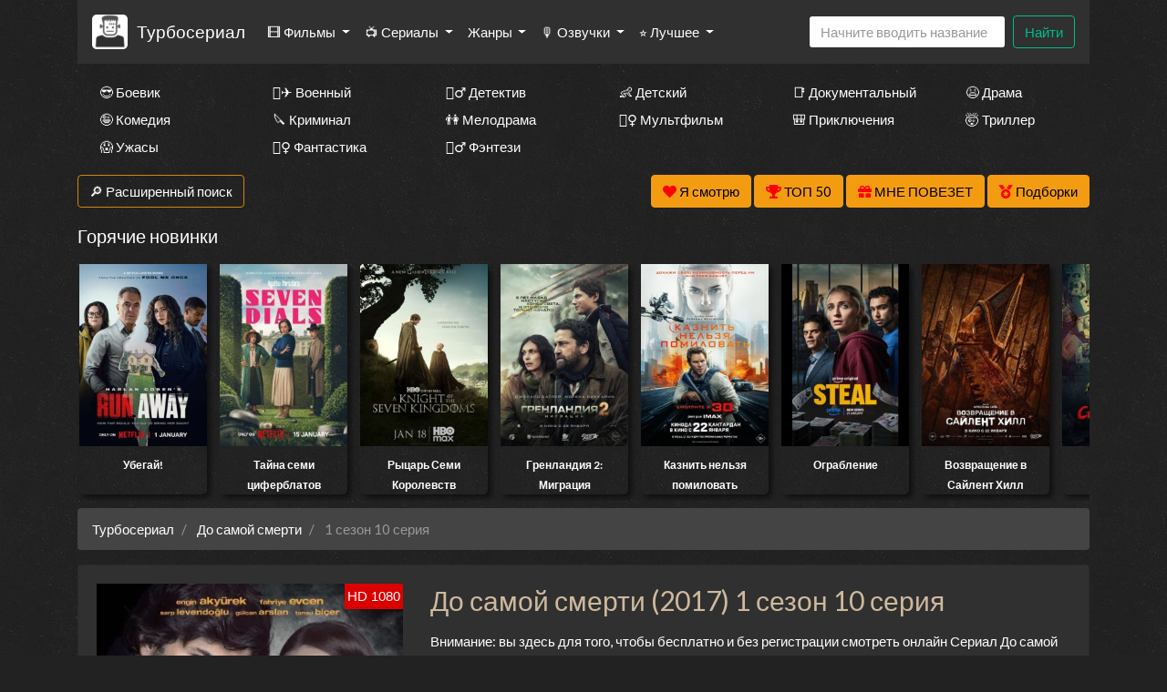

--- FILE ---
content_type: text/html; charset=utf-8
request_url: https://turboserial.com/episode/1816
body_size: 26075
content:
<!DOCTYPE html>
<html lang="ru">
<head>
	<meta http-equiv="content-type" content="text/html; charset=utf-8" />
	<title>До самой смерти (2017) 1 сезон 10 серия смотреть онлайн бесплатно</title>
	<meta name="viewport" content="width=device-width, initial-scale=1">
	<meta name="description" content="После просмотра 10 серии сериала "До самой смерти", вы погрузитесь в захватывающий мир интриг и неожиданных поворотов сюжета." />
	<meta name="keywords" content="" />
    
<meta property="og:site_name" content="Смотреть сериалы HD онлайн бесплатно в хорошем качестве">
<meta property="og:type" content="article">
<meta property="og:title" content="Сериал До самой смерти смотреть онлайн бесплатно в хорошем качестве HD">
<meta property="og:url" content="https://turboserial.com/watch/428~До+самой+смерти">
<meta property="og:description" content="Мужчина получает пожизненный срок по ложному обвинению в убийстве, которое произошло в день его свадьбы, а жертвой оказался отец невесты. Защищает молодого ч...">
<meta property="og:image" content="https://turboserial.com/storage/static/types/cinema/posters/st-428/171f7a32.jpg">
<link rel="icon" href="/types/cinema/template/images/logo/st-turboserial1/cfca3f73.jpg">
	<!-- <link href="/types/cinema/template/bootstrap/css/bootstrap.min.css" rel="stylesheet"> -->
	<!-- <link href="/types/cinema/template/bootstrap/css/bootstrap-responsive.min.css" rel="stylesheet"> -->
	<!-- <link rel="stylesheet" href="https://stackpath.bootstrapcdn.com/bootstrap/4.1.1/css/bootstrap.min.css" integrity="sha384-WskhaSGFgHYWDcbwN70/dfYBj47jz9qbsMId/iRN3ewGhXQFZCSftd1LZCfmhktB" crossorigin="anonymous"> -->
	<link rel="preload" as="style" href="/types/cinema/template/templates/seasongo/bootstrap/darkly/bootstrap.min.css">
	<link rel="preload" as="style" href="/types/cinema/template/templates/seasongo/css/lordfilm.css?183">
	<style>
		body {
			/*background: url('/template/images/spiration-dark.png');*/
			/*background: url('/types/cinema/template/templates/seasongo/images/dark_wood.png');*/
            			background: url('/types/cinema/template/templates/seasongo/images/st-dark_wall/2a15a74c.jpg');
            		}
	</style>
	<link rel="preload" as="style" href="/types/cinema/template/templates/seasongo/css/style.css?183">
	<link rel="preload" as="style" href="/types/engine/template/css/font-awesome/5.3.1/css/all.min.css">
	<link rel="preload" as="style" href="/types/cinema/template/templates/seasongo/js/OwlCarousel2-2.3.4/dist/assets/owl.carousel.min.css">
	<link rel="preload" as="style" href="/types/cinema/template/templates/seasongo/js/OwlCarousel2-2.3.4/dist/assets/owl.theme.default.min.css">
	<link rel="preload" as="font" type="font/woff2" crossorigin="anonymous" href="/types/engine/template/css/font-awesome/5.3.1/webfonts/fa-solid-900.woff2">

	<!-- <link rel="preload" href="/types/cinema/template/templates/seasongo/bootstrap/darkly/bootstrap.min.css?183" as="style" onload="this.onload=null;this.rel='stylesheet'"> -->
	<!-- <noscript><link rel="stylesheet" href="/types/cinema/template/templates/seasongo/bootstrap/darkly/bootstrap.min.css?183"></noscript> -->
	<link rel="stylesheet" href="/types/cinema/template/templates/seasongo/bootstrap/darkly/bootstrap.min.css?183">
	<link rel="stylesheet" href="/types/cinema/template/templates/seasongo/css/lordfilm.css?183">
	<link href="/types/cinema/template/templates/seasongo/css/style.css?183" rel="stylesheet">
	<!-- <link href="/sites/turboserial.com/css/style.css?183" rel="stylesheet"> -->
	<link rel="stylesheet" href="/types/engine/template/css/font-awesome/5.3.1/css/all.min.css">
	<link rel="stylesheet" href="/types/cinema/template/templates/seasongo/js/OwlCarousel2-2.3.4/dist/assets/owl.carousel.min.css">
	<link rel="stylesheet" href="/types/cinema/template/templates/seasongo/js/OwlCarousel2-2.3.4/dist/assets/owl.theme.default.min.css">
	<!-- <link rel="stylesheet" href="/template/css/social-likes_flat.css"> -->
	<script type="application/ld+json">
		{
			"@context" : "http://schema.org",
			"@type" : "Organization",
			"name" : "Турбосериал",
			"url" : "https://turboserial.com"
		}
	</script>
<!-- Livewire Styles --><style >[wire\:loading][wire\:loading], [wire\:loading\.delay][wire\:loading\.delay], [wire\:loading\.inline-block][wire\:loading\.inline-block], [wire\:loading\.inline][wire\:loading\.inline], [wire\:loading\.block][wire\:loading\.block], [wire\:loading\.flex][wire\:loading\.flex], [wire\:loading\.table][wire\:loading\.table], [wire\:loading\.grid][wire\:loading\.grid], [wire\:loading\.inline-flex][wire\:loading\.inline-flex] {display: none;}[wire\:loading\.delay\.none][wire\:loading\.delay\.none], [wire\:loading\.delay\.shortest][wire\:loading\.delay\.shortest], [wire\:loading\.delay\.shorter][wire\:loading\.delay\.shorter], [wire\:loading\.delay\.short][wire\:loading\.delay\.short], [wire\:loading\.delay\.default][wire\:loading\.delay\.default], [wire\:loading\.delay\.long][wire\:loading\.delay\.long], [wire\:loading\.delay\.longer][wire\:loading\.delay\.longer], [wire\:loading\.delay\.longest][wire\:loading\.delay\.longest] {display: none;}[wire\:offline][wire\:offline] {display: none;}[wire\:dirty]:not(textarea):not(input):not(select) {display: none;}:root {--livewire-progress-bar-color: #2299dd;}[x-cloak] {display: none !important;}[wire\:cloak] {display: none !important;}dialog#livewire-error::backdrop {background-color: rgba(0, 0, 0, .6);}</style>
</head>
<body>
	<div class="container mainContainer">
		<nav class="navbar navbar-expand-lg navbar-light bg-light mb-3 main-menu">
  <a href="/">
    <img style="height: 38px; width: auto; opacity: 1; border-radius: 5px; margin-right: 10px;" width="38" heght="38" src="/types/cinema/template/images/logo/st-turboserial1/cfca3f73.jpg" alt="Турбосериал">
  </a>
  <a class="navbar-brand" href="/">Турбосериал</a>
  <button class="navbar-toggler" type="button" data-toggle="collapse" data-target="#navbarSupportedContent" aria-controls="navbarSupportedContent" aria-expanded="false" aria-label="Toggle navigation">
    <span class="navbar-toggler-icon"></span>
  </button>

  <div class="collapse navbar-collapse" id="navbarSupportedContent">
    <ul class="navbar-nav mr-auto">
       <li class="nav-item dropdown ">
        <a class="nav-link dropdown-toggle" href="#" id="films" role="button" data-toggle="dropdown" aria-haspopup="true" aria-expanded="false">
          🎞 Фильмы
        </a>
        <div class="dropdown-menu" aria-labelledby="films">
          <a class="dropdown-item " href="/group/7">Все фильмы</a>
          <a class="dropdown-item" href="/group/359">🖥 Фильмы в 4к</a>
          <!-- <a class="dropdown-item " href="/group/3">🇷🇺 Русские фильмы</a> -->
          <!-- <a class="dropdown-item " href="/group/9">🇷🇺 Русские комедии 🙃</a> -->
          <a class="dropdown-item " href="/group/4">🇺🇸 Зарубежные фильмы</a>
        </div>
      </li>
      <li class="nav-item dropdown ">
        <a class="nav-link dropdown-toggle" href="#" id="serials" role="button" data-toggle="dropdown" aria-haspopup="true" aria-expanded="false">
          📺 Сериалы
        </a>
        <div class="dropdown-menu" aria-labelledby="serials">
          <a class="dropdown-item " href="/group/6">Все сериалы</a>
          <!-- <a class="dropdown-item " href="/group/1">🇷🇺 Русские сериалы</a> -->
          <a class="dropdown-item " href="/group/2">🇺🇸 Зарубежные сериалы</a>
          <a class="dropdown-item" href="/group/10">🇹🇷 Турецкие сериалы</a>
          <hr class="dropdown-divider">
          <a class="dropdown-item" href="/group/368">🇯🇵 Японские дорамы</a>
          <a class="dropdown-item" href="/group/365">🇹🇼 Тайваньские дорамы</a>
          <a class="dropdown-item" href="/group/362">🇰🇷 Корейские дорамы</a>
          <a class="dropdown-item" href="/group/363">🇨🇳 Китайские дорамы</a>
          <a class="dropdown-item" href="/group/364">🇹🇭 Тайские дорамы</a>
        </div>
      </li>
      <!-- <li class="nav-item ">
        <a class="nav-link" href="/group/1">🇷🇺 Русские</a>
      </li>
      <li class="nav-item ">
        <a class="nav-link" href="/group/2">🇺🇸 Зарубежные</a>
      </li>
      <li class="nav-item ">
        <a class="nav-link" href="/group/10">🇹🇷 Турецкие</a>
      </li> -->
      <li class="nav-item dropdown ">
        <a class="nav-link dropdown-toggle" href="#" id="genres" role="button" data-toggle="dropdown" aria-haspopup="true" aria-expanded="false">
          Жанры
        </a>
        <div class="dropdown-menu" aria-labelledby="genres">
          <a class="dropdown-item " href="/genres/7~Аниме">👩‍🎤 Аниме</a><a class="dropdown-item " href="/genres/1848~Биография">📔 Биография</a><a class="dropdown-item " href="/genres/65~Боевик">😎 Боевик</a><a class="dropdown-item " href="/genres/5217~Вестерн">🐎 Вестерн</a><a class="dropdown-item " href="/genres/843~Военный">👨‍✈️ Военный</a><a class="dropdown-item " href="/genres/67~Детектив">🕵️‍♂️ Детектив</a><a class="dropdown-item " href="/genres/1891~Детский">👶 Детский</a><a class="dropdown-item " href="/genres/6013~Документальный">📑 Документальный</a><a class="dropdown-item " href="/genres/50~Драма">😫 Драма</a><a class="dropdown-item " href="/genres/84253~Игра">🎲 Игра</a><a class="dropdown-item " href="/genres/1166~История">📖 История</a><a class="dropdown-item " href="/genres/11~Комедия">🤪 Комедия</a><a class="dropdown-item " href="/genres/24579~Концерт">🎙 Концерт</a><a class="dropdown-item " href="/genres/431~Короткометражка">🎥 Короткометражка</a><a class="dropdown-item " href="/genres/517~Криминал">🔪 Криминал</a><a class="dropdown-item " href="/genres/10~Мелодрама">👫 Мелодрама</a><a class="dropdown-item " href="/genres/99~Музыка">🎼 Музыка</a><a class="dropdown-item " href="/genres/8~Мультфильм">🧚‍♀️ Мультфильм</a><a class="dropdown-item " href="/genres/97~Мюзикл">🕺 Мюзикл</a><a class="dropdown-item " href="/genres/9042~Новости">👨‍💼 Новости</a><a class="dropdown-item " href="/genres/12~Приключения">🎒 Приключения</a><a class="dropdown-item " href="/genres/11729~Реальное+тв">👨‍💻 Реальное тв</a><a class="dropdown-item " href="/genres/98~Семейный">👨‍👩‍👧‍👦 Семейный</a><a class="dropdown-item " href="/genres/478~Спорт">⚽ Спорт</a><a class="dropdown-item " href="/genres/86744~Ток-шоу">🎤 Ток-шоу</a><a class="dropdown-item " href="/genres/66~Триллер">🤯 Триллер</a><a class="dropdown-item " href="/genres/418~Ужасы">😱 Ужасы</a><a class="dropdown-item " href="/genres/9~Фантастика">🧙‍♀️ Фантастика</a><a class="dropdown-item " href="/genres/21594~Фильм-нуар">🤠 Фильм-нуар</a><a class="dropdown-item " href="/genres/83~Фэнтези">🧝‍♂️ Фэнтези</a><a class="dropdown-item " href="/genres/13420~Церемония">🏅 Церемония</a>
        </div>
      </li>
      <li class="nav-item dropdown ">
        <a class="nav-link dropdown-toggle" href="#" id="dubbings" role="button" data-toggle="dropdown" aria-haspopup="true" aria-expanded="false">
          🎙 Озвучки
        </a>
        <div class="dropdown-menu" aria-labelledby="dubbings">
          
          <a class="dropdown-item" href="/group/270">LostFilm</a>
          <a class="dropdown-item" href="/group/314">Кураж-Бамбей</a>
          <a class="dropdown-item" href="/group/283">Amedia</a>
          <a class="dropdown-item" href="/group/280">Кубик в Кубе</a>
          <a class="dropdown-item" href="/group/267">HDrezka Studio</a>
          <a class="dropdown-item" href="/group/266">Newstudio</a>
          <a class="dropdown-item" href="/group/265">Coldfilm</a>
          <a class="dropdown-item" href="/group/282">Alexfilm</a>
          <a class="dropdown-item" href="/group/263">BaibaKo</a>
          <a class="dropdown-item" href="/group/271">IdeaFilm</a>
          <a class="dropdown-item" href="/group/276">Украинский</a>
        </div>
      </li>
      <li class="nav-item dropdown">
        <a class="nav-link dropdown-toggle" href="#" id="bestByYears" role="button" data-toggle="dropdown" aria-haspopup="true" aria-expanded="false">
          ⭐ Лучшее
        </a>
        <div class="dropdown-menu" aria-labelledby="bestByYears">
          <a class="dropdown-item" href="/articles">Статьи про кино</a>
          <a class="dropdown-item" href="/search?year=2025&amp;type=1&amp;order=topRated&amp;index">Лучшие сериалы 2025 года</a>
          <a class="dropdown-item" href="/search?year=2024&amp;type=1&amp;order=topRated&amp;index">Лучшие сериалы 2024 года</a>
          <a class="dropdown-item" href="/search?year=2023&amp;type=1&amp;order=topRated&amp;index">Лучшие сериалы 2023 года</a>
          <a class="dropdown-item" href="/search?year=2022&amp;type=1&amp;order=topRated&amp;index">Лучшие сериалы 2022 года</a>
          <a class="dropdown-item" href="/search?year=2021&amp;type=1&amp;order=topRated&amp;index">Лучшие сериалы 2021 года</a>
          <a class="dropdown-item" href="/search?year=2020&amp;type=1&amp;order=topRated&amp;index">Лучшие сериалы 2020 года</a>
          <a class="dropdown-item" href="/search?year=2019&amp;type=1&amp;order=topRated&amp;index">Лучшие сериалы 2019 года</a>
          <a class="dropdown-item" href="/search?year=2018&amp;type=1&amp;order=topRated&amp;index">Лучшие сериалы 2018 года</a>
          <a class="dropdown-item" href="/search?year=2017&amp;type=1&amp;order=topRated&amp;index">Лучшие сериалы 2017 года</a>
          <a class="dropdown-item" href="/search?year=2016&amp;type=1&amp;order=topRated&amp;index">Лучшие сериалы 2016 года</a>
          <a class="dropdown-item" href="/search?type=1&amp;order=worstRated&amp;index">Самые <span style="color: red;">худшие</span> сериалы 🤮</a>
        </div>
      </li>
    </ul>
    <!-- <form class="form-inline my-2 my-lg-0">
      <select class="form-control mr-sm-2">
        
      </select>
    </form> -->
    <form wire:snapshot="{&quot;data&quot;:{&quot;query&quot;:null,&quot;movies&quot;:null,&quot;domain&quot;:[[],{&quot;key&quot;:&quot;turboserial.com&quot;,&quot;class&quot;:&quot;App\\Models\\Domain&quot;,&quot;relations&quot;:[&quot;clientRedirectTo&quot;,&quot;cinemaDomain&quot;,&quot;cinemaDomain.engineDomain&quot;,&quot;cinemaDomain.engineDomain.redirectTo&quot;,&quot;cinemaDomain.engineDomain.yandexRedirectTo&quot;,&quot;cinemaDomain.engineDomain.googleRedirectTo&quot;,&quot;cinemaDomain.engineDomain.bingRedirectTo&quot;,&quot;cinemaDomain.engineDomain.ruDomain&quot;,&quot;cinemaDomain.engineDomain.yandexRuDomain&quot;,&quot;cinemaDomain.engineDomain.googleRuDomain&quot;,&quot;cinemaDomain.engineDomain.bingRuDomain&quot;,&quot;metrika&quot;,&quot;parentDomain&quot;,&quot;recaptchaKey&quot;,&quot;template&quot;],&quot;s&quot;:&quot;elmdl&quot;}],&quot;requestedDomain&quot;:[[],{&quot;key&quot;:&quot;turboserial.com&quot;,&quot;class&quot;:&quot;App\\Models\\Domain&quot;,&quot;relations&quot;:[&quot;clientRedirectTo&quot;,&quot;cinemaDomain&quot;,&quot;cinemaDomain.engineDomain&quot;,&quot;cinemaDomain.engineDomain.redirectTo&quot;,&quot;cinemaDomain.engineDomain.yandexRedirectTo&quot;,&quot;cinemaDomain.engineDomain.googleRedirectTo&quot;,&quot;cinemaDomain.engineDomain.bingRedirectTo&quot;,&quot;cinemaDomain.engineDomain.ruDomain&quot;,&quot;cinemaDomain.engineDomain.yandexRuDomain&quot;,&quot;cinemaDomain.engineDomain.googleRuDomain&quot;,&quot;cinemaDomain.engineDomain.bingRuDomain&quot;,&quot;metrika&quot;,&quot;parentDomain&quot;,&quot;recaptchaKey&quot;,&quot;template&quot;],&quot;s&quot;:&quot;elmdl&quot;}],&quot;focus&quot;:false,&quot;filter_opened&quot;:false,&quot;filter_name&quot;:&quot;\u0412\u0441\u0435&quot;,&quot;template&quot;:null},&quot;memo&quot;:{&quot;id&quot;:&quot;UKJEfgxHixmezZQJl4Wb&quot;,&quot;name&quot;:&quot;cinema.dropdown-search&quot;,&quot;path&quot;:&quot;episode\/1816&quot;,&quot;method&quot;:&quot;GET&quot;,&quot;release&quot;:&quot;a-a-a&quot;,&quot;children&quot;:[],&quot;scripts&quot;:[],&quot;assets&quot;:[],&quot;errors&quot;:[],&quot;locale&quot;:&quot;ru&quot;},&quot;checksum&quot;:&quot;059239163a3569f03030c07e2855202541b19a7a7b0d51ed1873351238612e19&quot;}" wire:effects="{&quot;partials&quot;:[]}" wire:id="UKJEfgxHixmezZQJl4Wb" class="form-inline my-2 my-lg-0 main-menu-search" method="get" action="/search" x-data="{ focus: false }"
    @click.outside="focus = false">
    <div class="btn-group">
        <input class="form-control mr-sm-2 main-search" type="search" name="q" placeholder="Начните вводить название"
            aria-label="Search" autocomplete="off" style="width: 216px;" wire:model.live="query"
            @focus="focus = true">
        <div class="dropdown-menu search-helper" x-bind:class="{ 'show': focus }" style="width: 200px; padding: 0;">
            <ul class="list-group search-helper-list">
                <!--[if BLOCK]><![endif]--><!--[if ENDBLOCK]><![endif]-->            </ul>
        </div>
    </div>
    <button class="btn btn-outline-success my-0 my-sm-0" type="submit">Найти</button>
</form>
    <script>
      document.addEventListener("DOMContentLoaded", function() {
        // перемещаем поиск для маленького экрана
        function changeSearchPosition() {
          if ($(document).width() < 992 ) {
            $(".main-menu-search").appendTo(".search-mobile");
          } else {
            $(".main-menu-search").appendTo(".main-menu");
          }
        }

        // выполняем после загрузки страницы и в случае события изменения ширины экрана
        changeSearchPosition();

        $( window ).resize(function() {
          changeSearchPosition();
        });

      });
    </script>
  </div>
</nav>



<div class="search-mobile">
</div>

<div class="genresBlock sd-none d-none d-md-block">
  <div class="row mb-3">
    <div class="col-md-3 col-lg-2"><a class="dropdown-item " href="/genres/65~Боевик">😎 Боевик</a></div>
    <div class="col-md-3 col-lg-2"><a class="dropdown-item " href="/genres/843~Военный">👨‍✈️ Военный</a></div>
    <div class="col-md-3 col-lg-2"><a class="dropdown-item " href="/genres/67~Детектив">🕵️‍♂️ Детектив</a></div>
    <div class="col-md-3 col-lg-2"><a class="dropdown-item " href="/genres/1891~Детский">👶 Детский</a></div>
    <div class="col-md-3 col-lg-2"><a class="dropdown-item " href="/genres/6013~Документальный">📑 Документальный</a></div>
    <div class="col-md-3 col-lg-2"><a class="dropdown-item " href="/genres/50~Драма">😫 Драма</a></div>
    <div class="col-md-3 col-lg-2"><a class="dropdown-item " href="/genres/11~Комедия">🤪 Комедия</a></div>
    <div class="col-md-3 col-lg-2"><a class="dropdown-item " href="/genres/517~Криминал">🔪 Криминал</a></div>
    <div class="col-md-3 col-lg-2"><a class="dropdown-item " href="/genres/10~Мелодрама">👫 Мелодрама</a></div>
    <div class="col-md-3 col-lg-2"><a class="dropdown-item " href="/genres/8~Мультфильм">🧚‍♀️ Мультфильм</a></div>
    <div class="col-md-3 col-lg-2"><a class="dropdown-item " href="/genres/12~Приключения">🎒 Приключения</a></div>
    <div class="col-md-3 col-lg-2"><a class="dropdown-item " href="/genres/66~Триллер">🤯 Триллер</a></div>
    <div class="col-md-3 col-lg-2"><a class="dropdown-item " href="/genres/418~Ужасы">😱 Ужасы</a></div>
    <div class="col-md-3 col-lg-2"><a class="dropdown-item " href="/genres/9~Фантастика">🧙‍♀️ Фантастика</a></div>
    <div class="col-md-3 col-lg-2"><a class="dropdown-item " href="/genres/83~Фэнтези">🧝‍♂️ Фэнтези</a></div>
  </div>
</div>

		<div class="row">
    <div class="col-12 col-md-2">
        <button class="btn btn-success mb-3" type="button" data-toggle="collapse" data-target="#search"
            aria-expanded="false" aria-controls="search">
            🔎 Расширенный поиск
        </button>
    </div>
    <div class="col-12 col-md-10 text-right">
        <button wire:snapshot="{&quot;data&quot;:{&quot;domain&quot;:[[],{&quot;key&quot;:&quot;turboserial.com&quot;,&quot;class&quot;:&quot;App\\Models\\Domain&quot;,&quot;relations&quot;:[&quot;clientRedirectTo&quot;,&quot;cinemaDomain&quot;,&quot;cinemaDomain.engineDomain&quot;,&quot;cinemaDomain.engineDomain.redirectTo&quot;,&quot;cinemaDomain.engineDomain.yandexRedirectTo&quot;,&quot;cinemaDomain.engineDomain.googleRedirectTo&quot;,&quot;cinemaDomain.engineDomain.bingRedirectTo&quot;,&quot;cinemaDomain.engineDomain.ruDomain&quot;,&quot;cinemaDomain.engineDomain.yandexRuDomain&quot;,&quot;cinemaDomain.engineDomain.googleRuDomain&quot;,&quot;cinemaDomain.engineDomain.bingRuDomain&quot;,&quot;metrika&quot;,&quot;parentDomain&quot;,&quot;recaptchaKey&quot;,&quot;template&quot;],&quot;s&quot;:&quot;elmdl&quot;}],&quot;limit&quot;:30,&quot;template&quot;:&quot;livewire.cinema.templates.seasongo.watch-list&quot;},&quot;memo&quot;:{&quot;id&quot;:&quot;WHS3qI4w3fhTEYe2GHN7&quot;,&quot;name&quot;:&quot;cinema.watch-list&quot;,&quot;path&quot;:&quot;episode\/1816&quot;,&quot;method&quot;:&quot;GET&quot;,&quot;release&quot;:&quot;a-a-a&quot;,&quot;children&quot;:[],&quot;scripts&quot;:[],&quot;assets&quot;:[],&quot;errors&quot;:[],&quot;locale&quot;:&quot;ru&quot;},&quot;checksum&quot;:&quot;fd869235121079cd0634cf59d040b5b941c67fced3aa20d74628f9f191af9b31&quot;}" wire:effects="{&quot;partials&quot;:[]}" wire:id="WHS3qI4w3fhTEYe2GHN7" class="btn btn-warning savedMoviesBtn mb-3" data-toggle="collapse" data-target="#savedMoviesWrapper">
    <i class="fas fa-heart" style="color: red;"></i>
    <span style="color: #000;">
        Я смотрю
        <!--[if BLOCK]><![endif]--><!--[if ENDBLOCK]><![endif]-->    </span>

    <template x-teleport="#savedMoviesWrapper">
        <!--[if BLOCK]><![endif]-->                <p>Чтобы добавить сюда фильм, нажмите в плеере на кнопку &laquo;<i class="fas fa-heart"></i> Я смотрю&raquo;
                </p>
        <!--[if ENDBLOCK]><![endif]-->        </div>
    </template>
</button>
        <a class="btn btn-warning mb-3" href="/top50">
            <i class="fas fa-trophy" style="color: red;"></i>
            <span style="color: #000;">ТОП 50</span>
        </a>
        <a class="btn btn-warning mb-3" href="/api/lucky">
            <i class="fas fa-gift" style="color: red;"></i>
            <span style="color: #000;">МНЕ ПОВЕЗЕТ</span>
        </a>
        <a href="/compilations" class="btn btn-warning mb-3">
            <i class="fas fa-medal" style="color: red;"></i>
            <span style="color: #000;">Подборки</span>
        </a>
    </div>
</div>
<div class="collapse mb-3" id="savedMoviesWrapper">
</div>
<!-- убрать  show если верну кнопку -->
<div class="collapse mb-3" id="search">
    <div class="card card-body">
        <form class="my-2 my-lg-0" method="post" action="/search">
            <div class="row">
                <div class="col-6 col-md-3 col-lg-2">
                    <div class="form-group">
                        <label>Год</label>
                        <select class="form-control" name="year">
                            <option value="">Любой</option>
                            <option value="2026" >2026</option>
<option value="2025" >2025</option>
<option value="2024" >2024</option>
<option value="2023" >2023</option>
<option value="2022" >2022</option>
<option value="2021" >2021</option>
<option value="2020" >2020</option>
<option value="2019" >2019</option>
<option value="2018" >2018</option>
<option value="2017" >2017</option>
<option value="2016" >2016</option>
<option value="2015" >2015</option>
<option value="2014" >2014</option>
<option value="2013" >2013</option>
<option value="2012" >2012</option>
<option value="2011" >2011</option>
<option value="2010" >2010</option>
<option value="2009" >2009</option>
<option value="2008" >2008</option>
<option value="2007" >2007</option>
<option value="2006" >2006</option>
<option value="2005" >2005</option>
<option value="2004" >2004</option>
<option value="2003" >2003</option>
<option value="2002" >2002</option>
<option value="2001" >2001</option>
<option value="2000" >2000</option>
<option value="1999" >1999</option>
<option value="1998" >1998</option>
<option value="1997" >1997</option>
<option value="1996" >1996</option>
<option value="1995" >1995</option>
<option value="1994" >1994</option>
<option value="1993" >1993</option>
<option value="1992" >1992</option>
<option value="1991" >1991</option>
<option value="1990" >1990</option>
<option value="1989" >1989</option>
<option value="1988" >1988</option>
<option value="1987" >1987</option>
<option value="1986" >1986</option>
<option value="1985" >1985</option>
<option value="1984" >1984</option>
<option value="1983" >1983</option>
<option value="1982" >1982</option>
<option value="1981" >1981</option>
<option value="1980" >1980</option>
<option value="1979" >1979</option>
<option value="1978" >1978</option>
<option value="1977" >1977</option>
<option value="1976" >1976</option>
<option value="1975" >1975</option>
<option value="1974" >1974</option>
<option value="1973" >1973</option>
<option value="1972" >1972</option>
<option value="1971" >1971</option>
<option value="1970" >1970</option>
<option value="1969" >1969</option>
<option value="1968" >1968</option>
<option value="1967" >1967</option>
<option value="1966" >1966</option>
<option value="1965" >1965</option>
<option value="1964" >1964</option>
<option value="1963" >1963</option>
<option value="1962" >1962</option>
<option value="1961" >1961</option>
<option value="1960" >1960</option>
<option value="1959" >1959</option>
<option value="1958" >1958</option>
<option value="1957" >1957</option>
<option value="1956" >1956</option>
<option value="1955" >1955</option>
<option value="1954" >1954</option>
<option value="1953" >1953</option>
<option value="1952" >1952</option>
<option value="1951" >1951</option>
<option value="1950" >1950</option>
<option value="1949" >1949</option>
<option value="1948" >1948</option>
<option value="1947" >1947</option>
<option value="1946" >1946</option>
<option value="1945" >1945</option>
<option value="1944" >1944</option>
<option value="1943" >1943</option>
<option value="1942" >1942</option>
<option value="1941" >1941</option>
<option value="1940" >1940</option>
<option value="1939" >1939</option>
<option value="1938" >1938</option>
<option value="1937" >1937</option>
<option value="1936" >1936</option>
<option value="1935" >1935</option>
<option value="1934" >1934</option>
<option value="1933" >1933</option>
<option value="1932" >1932</option>
<option value="1931" >1931</option>
<option value="1930" >1930</option>
<option value="1929" >1929</option>
<option value="1928" >1928</option>
<option value="1927" >1927</option>
<option value="1926" >1926</option>
<option value="1925" >1925</option>
<option value="1924" >1924</option>
<option value="1923" >1923</option>
<option value="1922" >1922</option>
<option value="1921" >1921</option>
<option value="1920" >1920</option>
<option value="1919" >1919</option>
<option value="1918" >1918</option>
<option value="1917" >1917</option>
<option value="1916" >1916</option>
<option value="1915" >1915</option>
<option value="1914" >1914</option>
<option value="1913" >1913</option>
<option value="1912" >1912</option>
<option value="1911" >1911</option>
<option value="1910" >1910</option>
<option value="1909" >1909</option>
<option value="1908" >1908</option>
<option value="1907" >1907</option>
<option value="1906" >1906</option>
<option value="1905" >1905</option>
<option value="1904" >1904</option>
<option value="1903" >1903</option>
<option value="1902" >1902</option>
<option value="1898" >1898</option>
<option value="1895" >1895</option>

                        </select>
                    </div>
                </div>
                <div class="col-6 col-md-3 col-lg-2">
                    <div class="form-group">
                        <label>Жанр</label>
                        <select class="form-control" name="genre">
                            <option value="">Любой</option>
                            <option value="7" >аниме</option>
<option value="8" >мультфильм</option>
<option value="9" >фантастика</option>
<option value="10" >мелодрама</option>
<option value="11" >комедия</option>
<option value="12" >приключения</option>
<option value="50" >драма</option>
<option value="65" >боевик</option>
<option value="66" >триллер</option>
<option value="67" >детектив</option>
<option value="83" >фэнтези</option>
<option value="97" >мюзикл</option>
<option value="98" >семейный</option>
<option value="99" >музыка</option>
<option value="418" >ужасы</option>
<option value="431" >короткометражка</option>
<option value="478" >спорт</option>
<option value="517" >криминал</option>
<option value="843" >военный</option>
<option value="1166" >история</option>
<option value="1848" >биография</option>
<option value="1891" >детский</option>
<option value="3614" >для взрослых</option>
<option value="5217" >вестерн</option>
<option value="6013" >документальный</option>
<option value="9042" >новости</option>
<option value="11729" >реальное тв</option>
<option value="13420" >церемония</option>
<option value="21594" >фильм-нуар</option>
<option value="24579" >концерт</option>
<option value="84253" >игра</option>
<option value="86744" >ток-шоу</option>

                        </select>
                    </div>
                </div>
                <div class="col-6 col-md-3 col-lg-2">
                    <div class="form-group">
                        <label>Страна</label>
                        <select class="form-control" name="country">
                            <option value="">Любая</option>
                            <option value="2536" >Австралия</option>
<option value="10666" >Австрия</option>
<option value="57465" >Азербайджан</option>
<option value="12433" >Албания</option>
<option value="36674" >Алжир</option>
<option value="82195" >Ангола</option>
<option value="93193" >Андорра</option>
<option value="199701" >Антарктида</option>
<option value="132393" >Антильские Острова</option>
<option value="6937" >Аргентина</option>
<option value="80228" >Армения</option>
<option value="19112" >Аруба</option>
<option value="89699" >Афганистан</option>
<option value="81415" >Багамы</option>
<option value="112147" >Бангладеш</option>
<option value="196652" >Барбадос</option>
<option value="49377" >Бахрейн</option>
<option value="9361" >Беларусь</option>
<option value="145045" >Белиз</option>
<option value="668497" >Белоруссия</option>
<option value="101" >Бельгия</option>
<option value="668798" >Бенин</option>
<option value="668947" >Берег Слоновой кости</option>
<option value="138198" >Бермуды</option>
<option value="668780" >Бирма</option>
<option value="11008" >Болгария</option>
<option value="80593" >Боливия</option>
<option value="42245" >Босния и Герцеговина</option>
<option value="266686" >Босния-Герцеговина</option>
<option value="40753" >Ботсвана</option>
<option value="3995" >Бразилия</option>
<option value="668701" >Бруней-Даруссалам</option>
<option value="235064" >Буркина-Фасо</option>
<option value="668949" >Бурунди</option>
<option value="54014" >Бутан</option>
<option value="139583" >Вануату</option>
<option value="152647" >Ватикан</option>
<option value="635" >Великобритания</option>
<option value="4165" >Венгрия</option>
<option value="34086" >Венесуэла</option>
<option value="668699" >Виргинские Острова</option>
<option value="668627" >Виргинские Острова (Великобритания)</option>
<option value="6897" >Вьетнам</option>
<option value="668595" >Вьетнам Северный</option>
<option value="137572" >Гаити</option>
<option value="668864" >Гамбия</option>
<option value="51590" >Гана</option>
<option value="180284" >Гваделупа</option>
<option value="132523" >Гватемала</option>
<option value="668757" >Гвинея</option>
<option value="668700" >Гвинея-Бисау</option>
<option value="3286" >Германия</option>
<option value="71620" >Германия (ГДР)</option>
<option value="14808" >Германия (ФРГ)</option>
<option value="668848" >Гибралтар</option>
<option value="668647" >Гондурас</option>
<option value="265" >Гонконг</option>
<option value="169257" >Гренландия</option>
<option value="15500" >Греция</option>
<option value="8252" >Грузия</option>
<option value="6330" >Дания</option>
<option value="668702" >Джибути</option>
<option value="13542" >Доминикана</option>
<option value="38553" >Египет</option>
<option value="115661" >Замбия</option>
<option value="13532" >Зимбабве</option>
<option value="8595" >Израиль</option>
<option value="7409" >Индия</option>
<option value="7015" >Индонезия</option>
<option value="4121" >Иордания</option>
<option value="90291" >Ирак</option>
<option value="7233" >Иран</option>
<option value="2774" >Ирландия</option>
<option value="7098" >Исландия</option>
<option value="1110" >Испания</option>
<option value="3285" >Италия</option>
<option value="668865" >Йемен</option>
<option value="668594" >Кабо-Верде</option>
<option value="10285" >Казахстан</option>
<option value="53638" >Каймановы острова</option>
<option value="15581" >Камбоджа</option>
<option value="18110" >Камерун</option>
<option value="115" >Канада</option>
<option value="7234" >Катар</option>
<option value="51588" >Кения</option>
<option value="23202" >Кипр</option>
<option value="668510" >Киргизия</option>
<option value="264" >Китай</option>
<option value="18037" >Колумбия</option>
<option value="126751" >Конго</option>
<option value="162479" >Конго (ДРК)</option>
<option value="668650" >Корея</option>
<option value="98168" >Корея Северная</option>
<option value="1103" >Корея Южная</option>
<option value="128994" >Косово</option>
<option value="133655" >Коста-Рика</option>
<option value="668697" >Кот-д’Ивуар</option>
<option value="19846" >Куба</option>
<option value="15389" >Кувейт</option>
<option value="109501" >Кыргызстан</option>
<option value="104067" >Лаос</option>
<option value="9314" >Латвия</option>
<option value="668609" >Лесото</option>
<option value="58382" >Либерия</option>
<option value="13203" >Ливан</option>
<option value="15388" >Ливия</option>
<option value="7167" >Литва</option>
<option value="60735" >Лихтенштейн</option>
<option value="2775" >Люксембург</option>
<option value="668571" >Маврикий</option>
<option value="122800" >Мавритания</option>
<option value="120393" >Мадагаскар</option>
<option value="32836" >Макао</option>
<option value="20998" >Македония</option>
<option value="178883" >Малави</option>
<option value="23792" >Малайзия</option>
<option value="199405" >Мали</option>
<option value="199700" >Мальдивы</option>
<option value="43827" >Мальта</option>
<option value="15390" >Марокко</option>
<option value="668626" >Мартиника</option>
<option value="8001" >Мексика</option>
<option value="668589" >Мозамбик</option>
<option value="156214" >Молдова</option>
<option value="29186" >Монако</option>
<option value="106623" >Монголия</option>
<option value="236748" >Мьянма</option>
<option value="13531" >Намибия</option>
<option value="2537" >Непал</option>
<option value="119526" >Нигерия</option>
<option value="2567" >Нидерланды</option>
<option value="216153" >Никарагуа</option>
<option value="12297" >Новая Зеландия</option>
<option value="668514" >Новая Каледония</option>
<option value="7097" >Норвегия</option>
<option value="1588" >ОАЭ</option>
<option value="158910" >Оккупированная Палестинская территория</option>
<option value="668773" >Оман</option>
<option value="76880" >Остров Мэн</option>
<option value="668936" >Остров Святой Елены</option>
<option value="20326" >Пакистан</option>
<option value="205519" >Палау</option>
<option value="20339" >Палестина</option>
<option value="87396" >Панама</option>
<option value="76842" >Папуа - Новая Гвинея</option>
<option value="106353" >Парагвай</option>
<option value="22740" >Перу</option>
<option value="551" >Польша</option>
<option value="305" >Португалия</option>
<option value="24623" >Пуэрто Рико</option>
<option value="90301" >Реюньон</option>
<option value="155180" >Руанда</option>
<option value="13173" >Румыния</option>
<option value="123113" >Сальвадор</option>
<option value="668948" >Сан-Марино</option>
<option value="51589" >Саудовская Аравия</option>
<option value="668605" >Северная Македония</option>
<option value="239476" >Сейшельские острова</option>
<option value="13202" >Сенегал</option>
<option value="668863" >Сент-Китс и Невис</option>
<option value="20732" >Сербия</option>
<option value="141051" >Сербия и Черногория</option>
<option value="13444" >Сингапур</option>
<option value="159388" >Сирия</option>
<option value="1351" >Словакия</option>
<option value="47881" >Словения</option>
<option value="668767" >СНГ</option>
<option value="144327" >Сомали</option>
<option value="17621" >СССР</option>
<option value="144328" >Судан</option>
<option value="202" >США</option>
<option value="234425" >Сьерра-Леоне</option>
<option value="66713" >Таджикистан</option>
<option value="634" >Таиланд</option>
<option value="1926" >Тайвань</option>
<option value="22741" >Танзания</option>
<option value="668648" >Тринидад и Тобаго</option>
<option value="32285" >Тунис</option>
<option value="217669" >Туркменистан</option>
<option value="1837" >Турция</option>
<option value="137573" >Уганда</option>
<option value="6517" >Узбекистан</option>
<option value="6813" >Украина</option>
<option value="14013" >Уругвай</option>
<option value="668709" >Фарерские острова</option>
<option value="97552" >Фиджи</option>
<option value="518" >Филиппины</option>
<option value="6331" >Финляндия</option>
<option value="100" >Франция</option>
<option value="149567" >Французская Полинезия</option>
<option value="1352" >Хорватия</option>
<option value="668786" >ЦАР</option>
<option value="162124" >Чад</option>
<option value="103157" >Черногория</option>
<option value="1350" >Чехия</option>
<option value="37503" >Чехословакия</option>
<option value="9109" >Чили</option>
<option value="9649" >Швейцария</option>
<option value="6329" >Швеция</option>
<option value="64554" >Шри-Ланка</option>
<option value="98141" >Эквадор</option>
<option value="668724" >Эритрея</option>
<option value="10600" >Эстония</option>
<option value="175978" >Эфиопия</option>
<option value="8512" >ЮАР</option>
<option value="18228" >Югославия</option>
<option value="60873" >Югославия (ФР)</option>
<option value="98159" >Ямайка</option>
<option value="13" >Япония</option>

                        </select>
                    </div>
                </div>
                <div class="col-6 col-md-3 col-lg-2">
                    <div class="form-group">
                        <label>Сортировать</label>
                        <select class="form-control" name="order">
                            <option value="topRated" >По рейтингу</option>
<option value="mostRecent" >По дате</option>
<option value="recentAndTopRated" >Популярные новинки</option>

                        </select>
                    </div>
                </div>
                <div class="col-6 col-md-3 col-lg-2">
                    <label>&nbsp;</label>
                    <button class="btn btn-outline-success my-0 my-sm-0" type="submit"
                        style="display: block;">Найти</button>
                </div>
            </div>
        </form>
    </div>
</div>



<script type="application/ld+json">
    {"@context":"https:\/\/schema.org","@type":"Movie","name":"До самой смерти","image":"https:\/\/turboserial.com\/storage\/static\/types\/cinema\/posters\/428.jpg","dateCreated":"2018-09-01T01:00:00+03:00","url":"https:\/\/turboserial.com\/watch\/428~До+самой+смерти","director":{"@type":"Person","name":""},"aggregateRating":{"@type":"AggregateRating","bestRating":10,"worstRating":0,"ratingValue":6.7,"ratingCount":6150}}
</script>

<script type="application/ld+json">
    {"@context":"https:\/\/schema.org","@type":"VideoObject","name":"До самой смерти","description":"Мужчина получает пожизненный срок по ложному обвинению в убийстве, которое произошло в день его свадьбы, а жертвой оказался отец невесты. Защищает молодого чело...","thumbnailUrl":"https:\/\/turboserial.com\/storage\/static\/types\/cinema\/posters\/428.jpg","uploadDate":"2018-09-01T01:00:00+03:00","embedUrl":"https:\/\/turboserial.com\/embed-players\/16287"}
</script>
<div class="top-movies mb-2">
	<div style="font-size: 20px;" class="mb-3">Горячие новинки</div>
	<div wire:snapshot="{&quot;data&quot;:{&quot;domain&quot;:[[],{&quot;key&quot;:&quot;turboserial.com&quot;,&quot;class&quot;:&quot;App\\Models\\Domain&quot;,&quot;relations&quot;:[&quot;clientRedirectTo&quot;,&quot;cinemaDomain&quot;,&quot;cinemaDomain.engineDomain&quot;,&quot;cinemaDomain.engineDomain.redirectTo&quot;,&quot;cinemaDomain.engineDomain.yandexRedirectTo&quot;,&quot;cinemaDomain.engineDomain.googleRedirectTo&quot;,&quot;cinemaDomain.engineDomain.bingRedirectTo&quot;,&quot;cinemaDomain.engineDomain.ruDomain&quot;,&quot;cinemaDomain.engineDomain.yandexRuDomain&quot;,&quot;cinemaDomain.engineDomain.googleRuDomain&quot;,&quot;cinemaDomain.engineDomain.bingRuDomain&quot;,&quot;metrika&quot;,&quot;parentDomain&quot;,&quot;recaptchaKey&quot;,&quot;template&quot;],&quot;s&quot;:&quot;elmdl&quot;}],&quot;order&quot;:&quot;mrv&quot;,&quot;orders&quot;:[{&quot;mr&quot;:&quot;\u043f\u043e \u0434\u0430\u0442\u0435&quot;,&quot;bt&quot;:&quot;\u043f\u043e \u0430\u043b\u0444\u0430\u0432\u0438\u0442\u0443&quot;,&quot;tr&quot;:&quot;\u043f\u043e \u0440\u0435\u0439\u0442\u0438\u043d\u0433\u0443&quot;,&quot;mv&quot;:&quot;\u043f\u043e \u043f\u0440\u043e\u0441\u043c\u043e\u0442\u0440\u0430\u043c&quot;,&quot;mc&quot;:&quot;\u043f\u043e \u043a\u043e\u043c\u043c\u0435\u043d\u0442\u0430\u0440\u0438\u044f\u043c&quot;,&quot;by&quot;:&quot;\u043f\u043e \u0433\u043e\u0434\u0443&quot;,&quot;mrv&quot;:&quot;\u0433\u043e\u0440\u044f\u0447\u0438\u0435 \u043d\u043e\u0432\u0438\u043d\u043a\u0438&quot;,&quot;mrr&quot;:&quot;\u043f\u043e\u0441\u043b\u0435\u0434\u043d\u0438\u0435 \u0440\u0435\u043b\u0438\u0437\u044b&quot;,&quot;wr&quot;:&quot;\u0445\u0443\u0434\u0448\u0435\u0435&quot;},{&quot;s&quot;:&quot;arr&quot;}],&quot;cached&quot;:true,&quot;limit&quot;:20,&quot;page&quot;:null,&quot;currentLimit&quot;:20,&quot;maxLimit&quot;:100,&quot;genre_id&quot;:null,&quot;year&quot;:null,&quot;country_id&quot;:null,&quot;group&quot;:null,&quot;onlyWithPoster&quot;:false,&quot;groupName&quot;:null,&quot;studio_id&quot;:null,&quot;rating&quot;:null,&quot;searchQuery&quot;:null,&quot;tag&quot;:null,&quot;yearFrom&quot;:null,&quot;yearTo&quot;:2026,&quot;ratingFrom&quot;:null,&quot;ratingTo&quot;:null,&quot;type&quot;:null,&quot;hasTypes&quot;:[[],{&quot;s&quot;:&quot;arr&quot;}],&quot;hasGenres&quot;:[[],{&quot;s&quot;:&quot;arr&quot;}],&quot;hasCountries&quot;:[[],{&quot;s&quot;:&quot;arr&quot;}],&quot;hasStudios&quot;:[[],{&quot;s&quot;:&quot;arr&quot;}],&quot;hasGroups&quot;:[[],{&quot;s&quot;:&quot;arr&quot;}],&quot;yearRange&quot;:[[],{&quot;s&quot;:&quot;arr&quot;}],&quot;ratingRange&quot;:[[],{&quot;s&quot;:&quot;arr&quot;}],&quot;domainMovie&quot;:null,&quot;view&quot;:&quot;top-movie-list&quot;,&quot;watchList&quot;:false,&quot;favorites&quot;:false,&quot;withFilters&quot;:false,&quot;filament&quot;:false,&quot;fullFilters&quot;:false,&quot;mountedActions&quot;:[[],{&quot;s&quot;:&quot;arr&quot;}],&quot;defaultAction&quot;:null,&quot;defaultActionArguments&quot;:null,&quot;defaultActionContext&quot;:null,&quot;defaultTableAction&quot;:null,&quot;defaultTableActionRecord&quot;:null,&quot;defaultTableActionArguments&quot;:null,&quot;componentFileAttachments&quot;:[[],{&quot;s&quot;:&quot;arr&quot;}],&quot;areSchemaStateUpdateHooksDisabledForTesting&quot;:false,&quot;discoveredSchemaNames&quot;:[[],{&quot;s&quot;:&quot;arr&quot;}],&quot;paginators&quot;:[{&quot;page&quot;:1},{&quot;s&quot;:&quot;arr&quot;}]},&quot;memo&quot;:{&quot;id&quot;:&quot;AZWu9Wa5irzTg0UrM3m7&quot;,&quot;name&quot;:&quot;cinema.templates.movie-list&quot;,&quot;path&quot;:&quot;episode\/1816&quot;,&quot;method&quot;:&quot;GET&quot;,&quot;release&quot;:&quot;a-a-a&quot;,&quot;children&quot;:[],&quot;scripts&quot;:[],&quot;assets&quot;:[],&quot;errors&quot;:[],&quot;locale&quot;:&quot;ru&quot;},&quot;checksum&quot;:&quot;00aa028602000ed81a0286b73c50de027574c5f72c588ff9e9261997a23572f1&quot;}" wire:effects="{&quot;partials&quot;:[],&quot;url&quot;:{&quot;defaultAction&quot;:{&quot;as&quot;:&quot;action&quot;,&quot;use&quot;:&quot;replace&quot;,&quot;alwaysShow&quot;:false,&quot;except&quot;:null},&quot;defaultActionArguments&quot;:{&quot;as&quot;:&quot;actionArguments&quot;,&quot;use&quot;:&quot;replace&quot;,&quot;alwaysShow&quot;:false,&quot;except&quot;:null},&quot;defaultActionContext&quot;:{&quot;as&quot;:&quot;actionContext&quot;,&quot;use&quot;:&quot;replace&quot;,&quot;alwaysShow&quot;:false,&quot;except&quot;:null},&quot;defaultTableAction&quot;:{&quot;as&quot;:&quot;tableAction&quot;,&quot;use&quot;:&quot;replace&quot;,&quot;alwaysShow&quot;:false,&quot;except&quot;:null},&quot;defaultTableActionRecord&quot;:{&quot;as&quot;:&quot;tableActionRecord&quot;,&quot;use&quot;:&quot;replace&quot;,&quot;alwaysShow&quot;:false,&quot;except&quot;:null},&quot;defaultTableActionArguments&quot;:{&quot;as&quot;:&quot;tableActionArguments&quot;,&quot;use&quot;:&quot;replace&quot;,&quot;alwaysShow&quot;:false,&quot;except&quot;:null}}}" wire:id="AZWu9Wa5irzTg0UrM3m7" class="owl-carousel">
    <!--[if BLOCK]><![endif]-->        <div class="movie">
            <div class="cinema-img mb-2">
                <a href="/watch/344504~Его+и+её"
                    title="Смотреть онлайн &laquo;Его и её&raquo;">
                    <picture>
                        <source data-srcset="/storage/images/w200/storage/static/types/cinema/posters/344504.jpg"
                            type="image/webp">
                        <img data-srcset="/storage/images/w200/storage/static/types/cinema/posters/344504.jpg"
                            alt="Его и её" class="lazyload">
                    </picture>
                </a>
            </div>
            <div class="over-image">
                <div class="text-center title">
                    <a href="/watch/344504~Его+и+её"
                        title="Смотреть онлайн бесплатно &laquo;Его и её&raquo;">
                        <span>Его и её</span>
                    </a>
                </div>
            </div>
        </div>
            <div class="movie">
            <div class="cinema-img mb-2">
                <a href="/watch/344643~28+лет+спустя+Часть+II.+Храм+костей"
                    title="Смотреть онлайн &laquo;28 лет спустя: Часть II. Храм костей&raquo;">
                    <picture>
                        <source data-srcset="/storage/images/w200/storage/static/types/cinema/posters/344643.jpg"
                            type="image/webp">
                        <img data-srcset="/storage/images/w200/storage/static/types/cinema/posters/344643.jpg"
                            alt="28 лет спустя: Часть II. Храм костей" class="lazyload">
                    </picture>
                </a>
            </div>
            <div class="over-image">
                <div class="text-center title">
                    <a href="/watch/344643~28+лет+спустя+Часть+II.+Храм+костей"
                        title="Смотреть онлайн бесплатно &laquo;28 лет спустя: Часть II. Храм костей&raquo;">
                        <span>28 лет спустя: Часть II. Храм костей</span>
                    </a>
                </div>
            </div>
        </div>
            <div class="movie">
            <div class="cinema-img mb-2">
                <a href="/watch/344409~Убегай!"
                    title="Смотреть онлайн &laquo;Убегай!&raquo;">
                    <picture>
                        <source data-srcset="/storage/images/w200/storage/static/types/cinema/posters/344409.jpg"
                            type="image/webp">
                        <img data-srcset="/storage/images/w200/storage/static/types/cinema/posters/344409.jpg"
                            alt="Убегай!" class="lazyload">
                    </picture>
                </a>
            </div>
            <div class="over-image">
                <div class="text-center title">
                    <a href="/watch/344409~Убегай!"
                        title="Смотреть онлайн бесплатно &laquo;Убегай!&raquo;">
                        <span>Убегай!</span>
                    </a>
                </div>
            </div>
        </div>
            <div class="movie">
            <div class="cinema-img mb-2">
                <a href="/watch/344632~Тайна+семи+циферблатов"
                    title="Смотреть онлайн &laquo;Тайна семи циферблатов&raquo;">
                    <picture>
                        <source data-srcset="/storage/images/w200/storage/static/types/cinema/posters/344632.jpg"
                            type="image/webp">
                        <img data-srcset="/storage/images/w200/storage/static/types/cinema/posters/344632.jpg"
                            alt="Тайна семи циферблатов" class="lazyload">
                    </picture>
                </a>
            </div>
            <div class="over-image">
                <div class="text-center title">
                    <a href="/watch/344632~Тайна+семи+циферблатов"
                        title="Смотреть онлайн бесплатно &laquo;Тайна семи циферблатов&raquo;">
                        <span>Тайна семи циферблатов</span>
                    </a>
                </div>
            </div>
        </div>
            <div class="movie">
            <div class="cinema-img mb-2">
                <a href="/watch/344702~Рыцарь+Семи+Королевств"
                    title="Смотреть онлайн &laquo;Рыцарь Семи Королевств&raquo;">
                    <picture>
                        <source data-srcset="/storage/images/w200/storage/static/types/cinema/posters/344702.jpg"
                            type="image/webp">
                        <img data-srcset="/storage/images/w200/storage/static/types/cinema/posters/344702.jpg"
                            alt="Рыцарь Семи Королевств" class="lazyload">
                    </picture>
                </a>
            </div>
            <div class="over-image">
                <div class="text-center title">
                    <a href="/watch/344702~Рыцарь+Семи+Королевств"
                        title="Смотреть онлайн бесплатно &laquo;Рыцарь Семи Королевств&raquo;">
                        <span>Рыцарь Семи Королевств</span>
                    </a>
                </div>
            </div>
        </div>
            <div class="movie">
            <div class="cinema-img mb-2">
                <a href="/watch/344514~Гренландия+2+Миграция"
                    title="Смотреть онлайн &laquo;Гренландия 2: Миграция&raquo;">
                    <picture>
                        <source data-srcset="/storage/images/w200/storage/static/types/cinema/posters/344514.jpg"
                            type="image/webp">
                        <img data-srcset="/storage/images/w200/storage/static/types/cinema/posters/344514.jpg"
                            alt="Гренландия 2: Миграция" class="lazyload">
                    </picture>
                </a>
            </div>
            <div class="over-image">
                <div class="text-center title">
                    <a href="/watch/344514~Гренландия+2+Миграция"
                        title="Смотреть онлайн бесплатно &laquo;Гренландия 2: Миграция&raquo;">
                        <span>Гренландия 2: Миграция</span>
                    </a>
                </div>
            </div>
        </div>
            <div class="movie">
            <div class="cinema-img mb-2">
                <a href="/watch/344799~Казнить+нельзя+помиловать"
                    title="Смотреть онлайн &laquo;Казнить нельзя помиловать&raquo;">
                    <picture>
                        <source data-srcset="/storage/images/w200/storage/static/types/cinema/posters/344799.jpg"
                            type="image/webp">
                        <img data-srcset="/storage/images/w200/storage/static/types/cinema/posters/344799.jpg"
                            alt="Казнить нельзя помиловать" class="lazyload">
                    </picture>
                </a>
            </div>
            <div class="over-image">
                <div class="text-center title">
                    <a href="/watch/344799~Казнить+нельзя+помиловать"
                        title="Смотреть онлайн бесплатно &laquo;Казнить нельзя помиловать&raquo;">
                        <span>Казнить нельзя помиловать</span>
                    </a>
                </div>
            </div>
        </div>
            <div class="movie">
            <div class="cinema-img mb-2">
                <a href="/watch/344763~Ограбление"
                    title="Смотреть онлайн &laquo;Ограбление&raquo;">
                    <picture>
                        <source data-srcset="/storage/images/w200/storage/static/types/cinema/posters/344763.jpg"
                            type="image/webp">
                        <img data-srcset="/storage/images/w200/storage/static/types/cinema/posters/344763.jpg"
                            alt="Ограбление" class="lazyload">
                    </picture>
                </a>
            </div>
            <div class="over-image">
                <div class="text-center title">
                    <a href="/watch/344763~Ограбление"
                        title="Смотреть онлайн бесплатно &laquo;Ограбление&raquo;">
                        <span>Ограбление</span>
                    </a>
                </div>
            </div>
        </div>
            <div class="movie">
            <div class="cinema-img mb-2">
                <a href="/watch/344807~Возвращение+в+Сайлент+Хилл"
                    title="Смотреть онлайн &laquo;Возвращение в Сайлент Хилл&raquo;">
                    <picture>
                        <source data-srcset="/storage/images/w200/storage/static/types/cinema/posters/344807.jpg"
                            type="image/webp">
                        <img data-srcset="/storage/images/w200/storage/static/types/cinema/posters/344807.jpg"
                            alt="Возвращение в Сайлент Хилл" class="lazyload">
                    </picture>
                </a>
            </div>
            <div class="over-image">
                <div class="text-center title">
                    <a href="/watch/344807~Возвращение+в+Сайлент+Хилл"
                        title="Смотреть онлайн бесплатно &laquo;Возвращение в Сайлент Хилл&raquo;">
                        <span>Возвращение в Сайлент Хилл</span>
                    </a>
                </div>
            </div>
        </div>
            <div class="movie">
            <div class="cinema-img mb-2">
                <a href="/watch/344889~Чикати+Ло"
                    title="Смотреть онлайн &laquo;Чикати Ло&raquo;">
                    <picture>
                        <source data-srcset="/storage/images/w200/storage/static/types/cinema/posters/344889.jpg"
                            type="image/webp">
                        <img data-srcset="/storage/images/w200/storage/static/types/cinema/posters/344889.jpg"
                            alt="Чикати Ло" class="lazyload">
                    </picture>
                </a>
            </div>
            <div class="over-image">
                <div class="text-center title">
                    <a href="/watch/344889~Чикати+Ло"
                        title="Смотреть онлайн бесплатно &laquo;Чикати Ло&raquo;">
                        <span>Чикати Ло</span>
                    </a>
                </div>
            </div>
        </div>
            <div class="movie">
            <div class="cinema-img mb-2">
                <a href="/watch/344673~Можно+ли+перевести+любовь"
                    title="Смотреть онлайн &laquo;Можно ли перевести любовь?&raquo;">
                    <picture>
                        <source data-srcset="/storage/images/w200/storage/static/types/cinema/posters/344673.jpg"
                            type="image/webp">
                        <img data-srcset="/storage/images/w200/storage/static/types/cinema/posters/344673.jpg"
                            alt="Можно ли перевести любовь?" class="lazyload">
                    </picture>
                </a>
            </div>
            <div class="over-image">
                <div class="text-center title">
                    <a href="/watch/344673~Можно+ли+перевести+любовь"
                        title="Смотреть онлайн бесплатно &laquo;Можно ли перевести любовь?&raquo;">
                        <span>Можно ли перевести любовь?</span>
                    </a>
                </div>
            </div>
        </div>
            <div class="movie">
            <div class="cinema-img mb-2">
                <a href="/watch/344635~Пони"
                    title="Смотреть онлайн &laquo;Пони&raquo;">
                    <picture>
                        <source data-srcset="/storage/images/w200/storage/static/types/cinema/posters/344635.jpg"
                            type="image/webp">
                        <img data-srcset="/storage/images/w200/storage/static/types/cinema/posters/344635.jpg"
                            alt="Пони" class="lazyload">
                    </picture>
                </a>
            </div>
            <div class="over-image">
                <div class="text-center title">
                    <a href="/watch/344635~Пони"
                        title="Смотреть онлайн бесплатно &laquo;Пони&raquo;">
                        <span>Пони</span>
                    </a>
                </div>
            </div>
        </div>
            <div class="movie">
            <div class="cinema-img mb-2">
                <a href="/watch/344623~Последнее+приключение+За+кадром+5+сезона+«Очень+странных+дел»"
                    title="Смотреть онлайн &laquo;Последнее приключение: За кадром 5 сезона «Очень странных дел»&raquo;">
                    <picture>
                        <source data-srcset="/storage/images/w200/storage/static/types/cinema/posters/344623.jpg"
                            type="image/webp">
                        <img data-srcset="/storage/images/w200/storage/static/types/cinema/posters/344623.jpg"
                            alt="Последнее приключение: За кадром 5 сезона «Очень странных дел»" class="lazyload">
                    </picture>
                </a>
            </div>
            <div class="over-image">
                <div class="text-center title">
                    <a href="/watch/344623~Последнее+приключение+За+кадром+5+сезона+«Очень+странных+дел»"
                        title="Смотреть онлайн бесплатно &laquo;Последнее приключение: За кадром 5 сезона «Очень странных дел»&raquo;">
                        <span>Последнее приключение: За кадром 5 сезона «Очень странных дел»</span>
                    </a>
                </div>
            </div>
        </div>
            <div class="movie">
            <div class="cinema-img mb-2">
                <a href="/watch/344815~Похищение+Элизабет+Смарт"
                    title="Смотреть онлайн &laquo;Похищение: Элизабет Смарт&raquo;">
                    <picture>
                        <source data-srcset="/storage/images/w200/types/cinema/template/images/poster_none.png"
                            type="image/webp">
                        <img data-srcset="/storage/images/w200/types/cinema/template/images/poster_none.png"
                            alt="Похищение: Элизабет Смарт" class="lazyload">
                    </picture>
                </a>
            </div>
            <div class="over-image">
                <div class="text-center title">
                    <a href="/watch/344815~Похищение+Элизабет+Смарт"
                        title="Смотреть онлайн бесплатно &laquo;Похищение: Элизабет Смарт&raquo;">
                        <span>Похищение: Элизабет Смарт</span>
                    </a>
                </div>
            </div>
        </div>
            <div class="movie">
            <div class="cinema-img mb-2">
                <a href="/watch/344602~Похищенная+девушка"
                    title="Смотреть онлайн &laquo;Похищенная девушка&raquo;">
                    <picture>
                        <source data-srcset="/storage/images/w200/storage/static/types/cinema/posters/344602.jpg"
                            type="image/webp">
                        <img data-srcset="/storage/images/w200/storage/static/types/cinema/posters/344602.jpg"
                            alt="Похищенная девушка" class="lazyload">
                    </picture>
                </a>
            </div>
            <div class="over-image">
                <div class="text-center title">
                    <a href="/watch/344602~Похищенная+девушка"
                        title="Смотреть онлайн бесплатно &laquo;Похищенная девушка&raquo;">
                        <span>Похищенная девушка</span>
                    </a>
                </div>
            </div>
        </div>
            <div class="movie">
            <div class="cinema-img mb-2">
                <a href="/watch/344658~Кит-убийца"
                    title="Смотреть онлайн &laquo;Кит-убийца&raquo;">
                    <picture>
                        <source data-srcset="/storage/images/w200/storage/static/types/cinema/posters/344658.jpg"
                            type="image/webp">
                        <img data-srcset="/storage/images/w200/storage/static/types/cinema/posters/344658.jpg"
                            alt="Кит-убийца" class="lazyload">
                    </picture>
                </a>
            </div>
            <div class="over-image">
                <div class="text-center title">
                    <a href="/watch/344658~Кит-убийца"
                        title="Смотреть онлайн бесплатно &laquo;Кит-убийца&raquo;">
                        <span>Кит-убийца</span>
                    </a>
                </div>
            </div>
        </div>
            <div class="movie">
            <div class="cinema-img mb-2">
                <a href="/watch/344922~Опасный+дуэт"
                    title="Смотреть онлайн &laquo;Опасный дуэт&raquo;">
                    <picture>
                        <source data-srcset="/storage/images/w200/storage/static/types/cinema/posters/344922.jpg"
                            type="image/webp">
                        <img data-srcset="/storage/images/w200/storage/static/types/cinema/posters/344922.jpg"
                            alt="Опасный дуэт" class="lazyload">
                    </picture>
                </a>
            </div>
            <div class="over-image">
                <div class="text-center title">
                    <a href="/watch/344922~Опасный+дуэт"
                        title="Смотреть онлайн бесплатно &laquo;Опасный дуэт&raquo;">
                        <span>Опасный дуэт</span>
                    </a>
                </div>
            </div>
        </div>
            <div class="movie">
            <div class="cinema-img mb-2">
                <a href="/watch/344440~Лучшее+лекарство"
                    title="Смотреть онлайн &laquo;Лучшее лекарство&raquo;">
                    <picture>
                        <source data-srcset="/storage/images/w200/storage/static/types/cinema/posters/344440.jpg"
                            type="image/webp">
                        <img data-srcset="/storage/images/w200/storage/static/types/cinema/posters/344440.jpg"
                            alt="Лучшее лекарство" class="lazyload">
                    </picture>
                </a>
            </div>
            <div class="over-image">
                <div class="text-center title">
                    <a href="/watch/344440~Лучшее+лекарство"
                        title="Смотреть онлайн бесплатно &laquo;Лучшее лекарство&raquo;">
                        <span>Лучшее лекарство</span>
                    </a>
                </div>
            </div>
        </div>
            <div class="movie">
            <div class="cinema-img mb-2">
                <a href="/watch/344610~От+полюса+к+полюсу+с+Уиллом+Смитом"
                    title="Смотреть онлайн &laquo;От полюса к полюсу с Уиллом Смитом&raquo;">
                    <picture>
                        <source data-srcset="/storage/images/w200/storage/static/types/cinema/posters/344610.jpg"
                            type="image/webp">
                        <img data-srcset="/storage/images/w200/storage/static/types/cinema/posters/344610.jpg"
                            alt="От полюса к полюсу с Уиллом Смитом" class="lazyload">
                    </picture>
                </a>
            </div>
            <div class="over-image">
                <div class="text-center title">
                    <a href="/watch/344610~От+полюса+к+полюсу+с+Уиллом+Смитом"
                        title="Смотреть онлайн бесплатно &laquo;От полюса к полюсу с Уиллом Смитом&raquo;">
                        <span>От полюса к полюсу с Уиллом Смитом</span>
                    </a>
                </div>
            </div>
        </div>
            <div class="movie">
            <div class="cinema-img mb-2">
                <a href="/watch/344516~Затерянные+в+раю"
                    title="Смотреть онлайн &laquo;Затерянные в раю&raquo;">
                    <picture>
                        <source data-srcset="/storage/images/w200/storage/static/types/cinema/posters/344516.jpg"
                            type="image/webp">
                        <img data-srcset="/storage/images/w200/storage/static/types/cinema/posters/344516.jpg"
                            alt="Затерянные в раю" class="lazyload">
                    </picture>
                </a>
            </div>
            <div class="over-image">
                <div class="text-center title">
                    <a href="/watch/344516~Затерянные+в+раю"
                        title="Смотреть онлайн бесплатно &laquo;Затерянные в раю&raquo;">
                        <span>Затерянные в раю</span>
                    </a>
                </div>
            </div>
        </div>
    <!--[if ENDBLOCK]><![endif]--></div>
	<script>
		document.addEventListener("DOMContentLoaded", function() {
			$(document).ready(function(){
				$(".owl-carousel").owlCarousel({
					margin:10,
					loop:true,
					autoWidth:true,
					nav: false,
					dots: false,
					autoplay: true,
					autoplayTimeout: 2000
				});
			});
		});
	</script>
</div>

<nav aria-label="breadcrumb">
  <ol class="breadcrumb" itemscope="" itemtype="https://schema.org/BreadcrumbList">
    <li class="breadcrumb-item" itemprop="itemListElement" itemscope="" itemtype="https://schema.org/ListItem">
    	<a itemprop="item" href="/"><span itemprop="name">Турбосериал</span></a>
    	<meta itemprop="position" content="1">
    </li>
    <li class="breadcrumb-item" itemprop="itemListElement" itemscope="" itemtype="https://schema.org/ListItem">
    	<a itemprop="item" href="/watch/428~До+самой+смерти"><span itemprop="name">До самой смерти</span></a>
    	<meta itemprop="position" content="2">
    </li>
    <li class="breadcrumb-item active" itemprop="itemListElement" itemscope="" itemtype="https://schema.org/ListItem" aria-current="page">
    	<span itemprop="name">1 сезон 10 серия</span>
    	<meta itemprop="position" content="3">
    </li>
  </ol>
</nav>
<div class="card mb-4">
	<!-- <div class="card-header">
		<h1 style="color: rgb(205, 185, 158); font-size: 2em;">До самой смерти (2017) 1 сезон 10 серия</h1>
	</div> -->
	<div class="card-body">
		<div class="row">
			<div class="col-md-4" style="margin-bottom: 20px;">
				<div class="poster-hd">HD 1080</div>
				<picture>
					<source data-srcset="/storage/static/types/cinema/posters-webp/st-428/a945f6ad.webp" type="image/webp">
					<img class="mb-3 lazyload" data-srcset="/storage/static/types/cinema/posters/st-428/171f7a32.jpg" alt="Смотреть До самой смерти онлайн в HD качестве" title="Обложка к Сериал До самой смерти" style="width: 100%; height: auto;" width="200" height="300">
				</picture>
				<div class="rating-bar mb-3">
					<div class="rate-0">
						<span class="animate orange"></span>
					</div>
				</div>
				<script>
					document.addEventListener("DOMContentLoaded", function() {
						ceilRate = Math.ceil(6.9);
						$('.rate-0').addClass('rate-'+ceilRate);
					});
				</script>
				<p style="font-size: 2em; text-align: center;">
					<span class="thumb-up">
						<i class="far fa-thumbs-up"></i>
						<i class="fas fa-thumbs-up"></i>
					</span>
					<span style="margin-left: 20px;"></span>
					<span class="thumb-down">
						<i class="far fa-thumbs-down"></i>
						<i class="fas fa-thumbs-down"></i>
					</span>
				</p>
				<p style="text-align: center;">
					<span class="thumb-message" style="display: none;"></span>
				</p>
				<style>
					.thumb-up .fas, .thumb-down .fas {
						display: none;
					}
					.thumb-up:hover .far, .thumb-down:hover .far {
						display: none;
					}
					.thumb-up:hover .fas, .thumb-down:hover .fas {
						display: inline;
					}
				</style>
				<script>
					function thumb_recorded() {
						$('.thumb-message').html('Спасибо, запомнили');
						$('.thumb-message').fadeIn('slow');
						$('.thumb-message').fadeOut('slow');
					}

					document.addEventListener("DOMContentLoaded", function() {
						$('.thumb-up').on('click',function() {
							$.ajax({
								method: "POST",
								url: "/?r=Main/setThumb",
								data: { action: true }
							})
							.done(function( msg ) {
								thumb_recorded();
								// alert( "Data Saved: " + msg );
							})
							.fail(function( jqXHR, textStatus ) {
								thumb_recorded();
								// alert( "Request failed: " + textStatus );
							})
						});
						$('.thumb-down').on('click',function() {
							$.ajax({
								method: "POST",
								url: "/?r=Main/setThumb",
								data: { action: false }
							})
							.done(function( msg ) {
								thumb_recorded();
								// alert( "Data Saved: " + msg );
							})
							.fail(function( jqXHR, textStatus ) {
								thumb_recorded();
								// alert( "Request failed: " + textStatus );
							})
						});
					});
				</script>

				<div class="competition d-none" style="background-color: #454545;">
					<div style="text-align: center;">
						<div style="color: #fc0; font-size: 20px;">Наша группа Вконтакте</div>
						<div class="text-center align-middle mt-3 mb-3">
							<i class="fab fa-vk" style="color: #5b88bd;"></i>
							<a href="https://vk.com/seasongo" target="_blank" rel="nofollow" style="color: white; font-weight: bold; text-decoration: underline;">https://vk.com/seasongo</a>
						</div>
						<div style="color: red; font-size: 20px;">Внимание!</div>
						<div style="color: #fc0; font-size: 16px;">Розыгрыш подарков среди подписчиков нашей группы вконтакте.</div>
						<div class="text-center mt-3 mb-3">
							<i class="fab fa-vk" style="color: #5b88bd;"></i>
							<a href="https://vk.com/seasongo" target="_blank" rel="nofollow" style="color: white; font-weight: bold; text-decoration: underline;">https://vk.com/seasongo</a>
						</div>
						<div style="font-size: 14px;" class="mb-3">Подпишись на нашу группу и получи возможность выиграть портативную колонку! Результаты конкурса будут подведены <br><b>1 сентября 2019г</b>.</div>
						<img style="width: 200px; height: auto;" data-src="/types/cinema/template/images/competition/jbl_go2_black2.png" class="lazyload">
					</div>
				</div>

			<!-- 	<script type="text/javascript">
					document.addEventListener("DOMContentLoaded", function() {
						VK.Widgets.Group("vk_groups", {mode: 1, width: "250", height: "400"}, 180662647);
					});
				</script> -->

			</div>
			<div class="col-md-8 movie-info">
				<h1 class="mb-3" style="color: rgb(205, 185, 158); font-size: 2em;">До самой смерти (2017) 1 сезон 10 серия</h1>
				<p>
					Внимание: вы здесь для того, чтобы бесплатно и без регистрации смотреть онлайн Сериал До самой смерти 2017 в хорошем HD качестве и на русском языке. Сьемки происходили в Турция талантливым режиссером Умур Турагай, Фериде Кайтан начиная с 2017 года.
				</p>
				<div class="updatedAtBlock mb-2 alert alert-success" style="font-size: 1em; display: none;">Обновление: 1 сезон 11, 12, 13 серия - 13.04.2017</div>
				<p>
					<p>После просмотра 10 серии сериала "До самой смерти", вы погрузитесь в захватывающий мир интриг и неожиданных поворотов сюжета. Не упустите возможность следить за каждой новой серией этого выдающегося кинематографического произведения, так как каждая из них обладает своей уникальной атмосферой и впечатляющим сюжетом.</p>
<p>10 серия обещает вам океан удовольствия после просмотра. Сюжет этого эпизода увлечет вас так глубоко, что вы наверняка не пожалеете о времени, проведенном перед экраном. Если вы стремитесь наслаждаться просмотром данного сериала в высоком качестве, то ваш выбор будет полностью обоснованным. Каждый эпизод сериала До самой смерти поражает не только захватывающими событиями, но и яркими, запоминающимися персонажами, которые оставят долговременное впечатление в вашей памяти.</p>
<p>Погрузитесь в мир эмоций и приключений и наслаждайтесь этим искусством, созданным выдающимися мастерами кинематографии специально для вас!</p>
				</p>
				<div class="row">
					<div class="col-md-6">
						<p>
							<b>Год выхода:</b>
							<a href="/search?year=2017" title="Показать все фильмы и сериалы 2017 года">2017</a>
						</p>
						<div class="mb-3"><b>Страна:</b> <ul class="movie-tags"><li><a href="/search?tag=1837&amp;index" title="Сериалы из Турция">Турция</a> 🇹🇷</li>
</ul></div>
						<p class="movieTitleEn" style="display: none;"><b>Оригинальное название:</b> Ölene Kadar</p>
						<div class="mb-3"><b>Жанр:</b> <ul class="movie-tags"><li><a href="/genres/10~Мелодрама" title="Смотреть все &laquo;мелодрама&raquo;">мелодрама</a> 👫</li>
<li><a href="/genres/50~Драма" title="Смотреть все &laquo;драма&raquo;">драма</a> 😫</li>
<li><a href="/genres/517~Криминал" title="Смотреть все &laquo;криминал&raquo;">криминал</a> 🔪</li>
</ul></div>
					</div>
					<div class="col-md-6">
						<p class="movieStatusStr"><b>Статус сериала:</b> <span class="movieStatus">Отменен/Завершен</span></p>
						<p class="movieStartedStr"><b>Дата выхода:</b> <span class="movieStarted">12.01.2017</span></p>
						<p class="movieEndedStr"><b>Дата окончания:</b> <span class="movieEnded">13.04.2017</span></p>
						<script>
							document.addEventListener("DOMContentLoaded", function() {
								movieType = 'serial';
								if ($('.movieStatus').is(':empty')) {
									$('.movieStatusStr').hide();
								}
								if ($('.movieStarted').is(':empty')) {
									$('.movieStartedStr').hide();
								}
								if ($('.movieEnded').is(':empty')) {
									$('.movieEndedStr').hide();
								}
								// alert(movieType);
								if (movieType == 'serial') {
									$('.updatedAtBlock').show();
								}
							});
						</script>
					</div>
				</div>
				<div class="mb-3"><b>В категориях:</b> <ul class="movie-tags"><li><a href="/group/2~Зарубежные+сериалы" title="Сериалы в категории &laquo;Зарубежные сериалы&raquo;">Зарубежные сериалы</a></li>
<li><a href="/group/6~Сериалы" title="Сериалы в категории &laquo;Сериалы&raquo;">Сериалы</a></li>
<li><a href="/group/10~Турецкие+сериалы" title="Сериалы в категории &laquo;Турецкие сериалы&raquo;">Турецкие сериалы</a></li>
</ul></div>
								<div class="mb-3"><b>В ролях:</b> <ul class="movie-tags"><li><a href="/search?tag=12519" title="Смотреть сериалы с &laquo;Сарп Левендоглу&raquo;" rel="nofollow">Сарп Левендоглу</a></li>
<li><a href="/search?tag=12520" title="Смотреть сериалы с &laquo;Айкут Акдере&raquo;" rel="nofollow">Айкут Акдере</a></li>
<li><a href="/search?tag=12521" title="Смотреть сериалы с &laquo;Тансу Бичер&raquo;" rel="nofollow">Тансу Бичер</a></li>
<li><a href="/search?tag=12522" title="Смотреть сериалы с &laquo;Фатих Докгёз&raquo;" rel="nofollow">Фатих Докгёз</a></li>
<li><a href="/search?tag=12523" title="Смотреть сериалы с &laquo;Серпиль Гюль&raquo;" rel="nofollow">Серпиль Гюль</a></li>
<li><a href="/search?tag=12524" title="Смотреть сериалы с &laquo;Гизем Кала&raquo;" rel="nofollow">Гизем Кала</a></li>
<li><a href="/search?tag=12525" title="Смотреть сериалы с &laquo;Кадрие Кентер&raquo;" rel="nofollow">Кадрие Кентер</a></li>
<li><a href="/search?tag=12526" title="Смотреть сериалы с &laquo;Лале Мансур&raquo;" rel="nofollow">Лале Мансур</a></li>
<li><a href="/search?tag=12527" title="Смотреть сериалы с &laquo;Ферди Санджар&raquo;" rel="nofollow">Ферди Санджар</a></li>
<li><a href="/search?tag=12528" title="Смотреть сериалы с &laquo;Рагып Саваш&raquo;" rel="nofollow">Рагып Саваш</a></li>
<li><a href="/search?tag=90416" title="Смотреть сериалы с &laquo;Энгин Акюрек&raquo;" rel="nofollow">Энгин Акюрек</a></li>
<li><a href="/search?tag=101855" title="Смотреть сериалы с &laquo;Фахрийе Эвджен&raquo;" rel="nofollow">Фахрийе Эвджен</a></li>
<li><a href="/search?tag=132498" title="Смотреть сериалы с &laquo;Танер Туран&raquo;" rel="nofollow">Танер Туран</a></li>
<li><a href="/search?tag=167399" title="Смотреть сериалы с &laquo;Джихат Сувариоглу&raquo;" rel="nofollow">Джихат Сувариоглу</a></li>
<li><a href="/search?tag=201859" title="Смотреть сериалы с &laquo;Тевфик Эрман Кутлу&raquo;" rel="nofollow">Тевфик Эрман Кутлу</a></li>
<li><a href="/search?tag=227225" title="Смотреть сериалы с &laquo;Гюльджан Арслан&raquo;" rel="nofollow">Гюльджан Арслан</a></li>
</ul></div>
				<div class="row">
					<div class="col-6">
						<div class="movieDirectors mb-3"><b>Режиссер:</b> <ul class="movie-tags"><li><a href="/search?tag=12529" title="Смотреть сериалы &laquo;Умур Турагай&raquo;">Умур Турагай</a> </li>
<li><a href="/search?tag=12530" title="Смотреть сериалы &laquo;Фериде Кайтан&raquo;">Фериде Кайтан</a> </li>
</ul></div>
						<div class="movieStudios mb-3"><b>Студия:</b> <ul class="movie-tags"><li><a href="/search?tag=12531" title="Смотреть сериалы &laquo;Tim's Productions&raquo;">Tim's Productions</a> </li>
<li><a href="/search?tag=106400" title="Смотреть сериалы &laquo;ATV&raquo;">ATV</a> </li>
</ul></div>
					</div>
					<div class="col-6">
						<p><b>Рейтинг IMDb:</b> 6.8 из 10</p>
						<p><b>Рейтинг Кинопоиска:</b> 6.9 из 10</p>
					</div>
				</div>
				
								<div class="movieEpisodesDataList episodes">
                    <h5>Дата выхода новых серий:</h5>
                    <div class="collapse" id="episodesDataList">
                                                <div class="row no-gutters mb-2">
                            <div class="col-6 col-sm-3 col-md-3">
                                                                <a href="/episode/1819">1 сезон 13 серия</a>
                                                            </div>
                            <div class="col-6 col-sm-4 col-md-4">
                                <b>Asik, Asigin Yurdudur</b>
                            </div>
                            <div class="col-8 col-sm-3 col-md-3">
                                13 апреля 2017
                            </div>
                            <div class="col-4 col-sm-2 col-md-2 daysToRelease">
                                                                                                <i class="fas fa-check" style="color: green;"></i>
                                                                                            </div>
                        </div>
                                                <div class="row no-gutters mb-2">
                            <div class="col-6 col-sm-3 col-md-3">
                                                                <a href="/episode/1818">1 сезон 12 серия</a>
                                                            </div>
                            <div class="col-6 col-sm-4 col-md-4">
                                <b>Babalar ve Ogullar</b>
                            </div>
                            <div class="col-8 col-sm-3 col-md-3">
                                6 апреля 2017
                            </div>
                            <div class="col-4 col-sm-2 col-md-2 daysToRelease">
                                                                                                <i class="fas fa-check" style="color: green;"></i>
                                                                                            </div>
                        </div>
                                                <div class="row no-gutters mb-2">
                            <div class="col-6 col-sm-3 col-md-3">
                                                                <a href="/episode/1817">1 сезон 11 серия</a>
                                                            </div>
                            <div class="col-6 col-sm-4 col-md-4">
                                <b>Yeni Hayat</b>
                            </div>
                            <div class="col-8 col-sm-3 col-md-3">
                                30 марта 2017
                            </div>
                            <div class="col-4 col-sm-2 col-md-2 daysToRelease">
                                                                                                <i class="fas fa-check" style="color: green;"></i>
                                                                                            </div>
                        </div>
                                                <div class="row no-gutters mb-2">
                            <div class="col-6 col-sm-3 col-md-3">
                                                                <a href="/episode/1816">1 сезон 10 серия</a>
                                                            </div>
                            <div class="col-6 col-sm-4 col-md-4">
                                <b>Ah Serçe Kalbim Benim</b>
                            </div>
                            <div class="col-8 col-sm-3 col-md-3">
                                23 марта 2017
                            </div>
                            <div class="col-4 col-sm-2 col-md-2 daysToRelease">
                                                                                                <i class="fas fa-check" style="color: green;"></i>
                                                                                            </div>
                        </div>
                                                <div class="row no-gutters mb-2">
                            <div class="col-6 col-sm-3 col-md-3">
                                                                <a href="/episode/1815">1 сезон 9 серия</a>
                                                            </div>
                            <div class="col-6 col-sm-4 col-md-4">
                                <b>Derd Olsun</b>
                            </div>
                            <div class="col-8 col-sm-3 col-md-3">
                                16 марта 2017
                            </div>
                            <div class="col-4 col-sm-2 col-md-2 daysToRelease">
                                                                                                <i class="fas fa-check" style="color: green;"></i>
                                                                                            </div>
                        </div>
                                                <div class="row no-gutters mb-2">
                            <div class="col-6 col-sm-3 col-md-3">
                                                                <a href="/episode/1814">1 сезон 8 серия</a>
                                                            </div>
                            <div class="col-6 col-sm-4 col-md-4">
                                <b>Sonsuza Kadar</b>
                            </div>
                            <div class="col-8 col-sm-3 col-md-3">
                                9 марта 2017
                            </div>
                            <div class="col-4 col-sm-2 col-md-2 daysToRelease">
                                                                                                <i class="fas fa-check" style="color: green;"></i>
                                                                                            </div>
                        </div>
                                                <div class="row no-gutters mb-2">
                            <div class="col-6 col-sm-3 col-md-3">
                                                                <a href="/episode/1813">1 сезон 7 серия</a>
                                                            </div>
                            <div class="col-6 col-sm-4 col-md-4">
                                <b>Baban Giderse</b>
                            </div>
                            <div class="col-8 col-sm-3 col-md-3">
                                23 февраля 2017
                            </div>
                            <div class="col-4 col-sm-2 col-md-2 daysToRelease">
                                                                                                <i class="fas fa-check" style="color: green;"></i>
                                                                                            </div>
                        </div>
                                                <div class="row no-gutters mb-2">
                            <div class="col-6 col-sm-3 col-md-3">
                                                                <a href="/episode/1812">1 сезон 6 серия</a>
                                                            </div>
                            <div class="col-6 col-sm-4 col-md-4">
                                <b>Vira Bismillah</b>
                            </div>
                            <div class="col-8 col-sm-3 col-md-3">
                                16 февраля 2017
                            </div>
                            <div class="col-4 col-sm-2 col-md-2 daysToRelease">
                                                                                                <i class="fas fa-check" style="color: green;"></i>
                                                                                            </div>
                        </div>
                                                <div class="row no-gutters mb-2">
                            <div class="col-6 col-sm-3 col-md-3">
                                                                <a href="/episode/1811">1 сезон 5 серия</a>
                                                            </div>
                            <div class="col-6 col-sm-4 col-md-4">
                                <b>3 Tabut</b>
                            </div>
                            <div class="col-8 col-sm-3 col-md-3">
                                9 февраля 2017
                            </div>
                            <div class="col-4 col-sm-2 col-md-2 daysToRelease">
                                                                                                <i class="fas fa-check" style="color: green;"></i>
                                                                                            </div>
                        </div>
                                                <div class="row no-gutters mb-2">
                            <div class="col-6 col-sm-3 col-md-3">
                                                                <a href="/episode/1810">1 сезон 4 серия</a>
                                                            </div>
                            <div class="col-6 col-sm-4 col-md-4">
                                <b>Tekerrür</b>
                            </div>
                            <div class="col-8 col-sm-3 col-md-3">
                                2 февраля 2017
                            </div>
                            <div class="col-4 col-sm-2 col-md-2 daysToRelease">
                                                                                                <i class="fas fa-check" style="color: green;"></i>
                                                                                            </div>
                        </div>
                                                <div class="row no-gutters mb-2">
                            <div class="col-6 col-sm-3 col-md-3">
                                                                <a href="/episode/1809">1 сезон 3 серия</a>
                                                            </div>
                            <div class="col-6 col-sm-4 col-md-4">
                                <b>Gecmisin Gölgesinde</b>
                            </div>
                            <div class="col-8 col-sm-3 col-md-3">
                                26 января 2017
                            </div>
                            <div class="col-4 col-sm-2 col-md-2 daysToRelease">
                                                                                                <i class="fas fa-check" style="color: green;"></i>
                                                                                            </div>
                        </div>
                                                <div class="row no-gutters mb-2">
                            <div class="col-6 col-sm-3 col-md-3">
                                                                <a href="/episode/1808">1 сезон 2 серия</a>
                                                            </div>
                            <div class="col-6 col-sm-4 col-md-4">
                                <b>Gerçegi Ararken</b>
                            </div>
                            <div class="col-8 col-sm-3 col-md-3">
                                19 января 2017
                            </div>
                            <div class="col-4 col-sm-2 col-md-2 daysToRelease">
                                                                                                <i class="fas fa-check" style="color: green;"></i>
                                                                                            </div>
                        </div>
                                                <div class="row no-gutters mb-2">
                            <div class="col-6 col-sm-3 col-md-3">
                                                                <a href="/episode/1807">1 сезон 1 серия</a>
                                                            </div>
                            <div class="col-6 col-sm-4 col-md-4">
                                <b>Pilot</b>
                            </div>
                            <div class="col-8 col-sm-3 col-md-3">
                                12 января 2017
                            </div>
                            <div class="col-4 col-sm-2 col-md-2 daysToRelease">
                                                                                                <i class="fas fa-check" style="color: green;"></i>
                                                                                            </div>
                        </div>
                        
                    </div>
                    <a role="button" class="show-more collapsed" data-toggle="collapse" href="#episodesDataList"
                        data-toggle="collapse"></a>
                </div>
				<script>
					document.addEventListener("DOMContentLoaded", function() {
						// если есть график выхода новых серий, то скрываем блок "Список доступных серий"
						// alert($('#episodesDataList').is(':empty'));
						$('#episodesDataList').html($.trim($('#episodesDataList').html()));
						// alert($('#episodesDataList').is(':empty'));
						if ($('#episodesDataList').is(':empty')) {
							$('.movieEpisodesDataList').hide();
						} else {
							$('.episodesList').hide();
						}
						// если нет графика выхода новых серий, то скрываем этот блок
						$('#episodesDataList').html($.trim($('#episodesDataList').html()));
						if ($('#episodesDataList').is(':empty')) {
							$('.movieEpisodesDataList').hide();
						}
					});
				</script>
			</div>
		</div>
	</div>
</div>
<div class="row playerBlock" style="margin-bottom: 20px;">
	<div class="col-12 col-lg-9">
		<div class="card">
			<div class="card-header">
				<h2 style="color: rgb(237, 214, 183); font-size: 1.6em;">До самой смерти (2017) 1 сезон 10 серия смотреть онлайн</h2>
			</div>
			<div style="background: #000 url(/types/cinema/template/templates/kinogo/images/loader.svg) no-repeat 50% 50%; min-height: 480px;">
				<div wire:snapshot="{&quot;data&quot;:{&quot;players&quot;:null,&quot;domainMovieId&quot;:16287,&quot;domainMovie&quot;:null,&quot;movieEpisode&quot;:[[],{&quot;key&quot;:1816,&quot;class&quot;:&quot;cinema\\app\\models\\eloquent\\MovieEpisode&quot;,&quot;relations&quot;:[&quot;movie&quot;],&quot;s&quot;:&quot;elmdl&quot;}],&quot;domain&quot;:null,&quot;template&quot;:null,&quot;country&quot;:null,&quot;isRealBot&quot;:false,&quot;isEmbed&quot;:false,&quot;activePlayer&quot;:null,&quot;availablePlayers&quot;:null},&quot;memo&quot;:{&quot;id&quot;:&quot;5TeNMp2F7yOegMGucLRV&quot;,&quot;name&quot;:&quot;cinema.players&quot;,&quot;path&quot;:&quot;episode\/1816&quot;,&quot;method&quot;:&quot;GET&quot;,&quot;release&quot;:&quot;a-a-a&quot;,&quot;children&quot;:[],&quot;scripts&quot;:[],&quot;assets&quot;:[],&quot;lazyLoaded&quot;:false,&quot;lazyIsolated&quot;:true,&quot;errors&quot;:[],&quot;locale&quot;:&quot;ru&quot;},&quot;checksum&quot;:&quot;e6befbf5d592ce7c8d914445c43df3304ead7b938d14dd1e332a51c0c00cd354&quot;}" wire:effects="{&quot;partials&quot;:[]}" wire:id="5TeNMp2F7yOegMGucLRV" x-intersect="$wire.__lazyLoad(&#039;[base64]&#039;)"></div>			</div>
		</div>
		
<div id="vid_over_float" vid_el_width="100%" vid_el_height="320px"></div>

	</div>
	<div class="col-12 col-lg-3">
		









	</div>
</div>

<div wire:snapshot="{&quot;data&quot;:{&quot;domain&quot;:[[],{&quot;key&quot;:&quot;turboserial.com&quot;,&quot;class&quot;:&quot;App\\Models\\Domain&quot;,&quot;relations&quot;:[&quot;clientRedirectTo&quot;,&quot;cinemaDomain&quot;,&quot;cinemaDomain.engineDomain&quot;,&quot;cinemaDomain.engineDomain.redirectTo&quot;,&quot;cinemaDomain.engineDomain.yandexRedirectTo&quot;,&quot;cinemaDomain.engineDomain.googleRedirectTo&quot;,&quot;cinemaDomain.engineDomain.bingRedirectTo&quot;,&quot;cinemaDomain.engineDomain.ruDomain&quot;,&quot;cinemaDomain.engineDomain.yandexRuDomain&quot;,&quot;cinemaDomain.engineDomain.googleRuDomain&quot;,&quot;cinemaDomain.engineDomain.bingRuDomain&quot;,&quot;metrika&quot;,&quot;parentDomain&quot;,&quot;recaptchaKey&quot;,&quot;template&quot;],&quot;s&quot;:&quot;elmdl&quot;}],&quot;requestedDomain&quot;:[[],{&quot;key&quot;:&quot;turboserial.com&quot;,&quot;class&quot;:&quot;App\\Models\\Domain&quot;,&quot;relations&quot;:[&quot;clientRedirectTo&quot;,&quot;cinemaDomain&quot;,&quot;cinemaDomain.engineDomain&quot;,&quot;cinemaDomain.engineDomain.redirectTo&quot;,&quot;cinemaDomain.engineDomain.yandexRedirectTo&quot;,&quot;cinemaDomain.engineDomain.googleRedirectTo&quot;,&quot;cinemaDomain.engineDomain.bingRedirectTo&quot;,&quot;cinemaDomain.engineDomain.ruDomain&quot;,&quot;cinemaDomain.engineDomain.yandexRuDomain&quot;,&quot;cinemaDomain.engineDomain.googleRuDomain&quot;,&quot;cinemaDomain.engineDomain.bingRuDomain&quot;,&quot;metrika&quot;,&quot;parentDomain&quot;,&quot;recaptchaKey&quot;,&quot;template&quot;],&quot;s&quot;:&quot;elmdl&quot;}],&quot;domainMovie&quot;:[[],{&quot;key&quot;:16287,&quot;class&quot;:&quot;cinema\\app\\models\\eloquent\\DomainMovie&quot;,&quot;relations&quot;:[&quot;movie&quot;,&quot;movie.tags&quot;,&quot;movie.episodes&quot;,&quot;groups&quot;,&quot;articles&quot;],&quot;s&quot;:&quot;elmdl&quot;}],&quot;name&quot;:null,&quot;text&quot;:null,&quot;captchaResponse&quot;:null},&quot;memo&quot;:{&quot;id&quot;:&quot;bmhVk8yESnEH0knuisr2&quot;,&quot;name&quot;:&quot;cinema.movie-comments&quot;,&quot;path&quot;:&quot;episode\/1816&quot;,&quot;method&quot;:&quot;GET&quot;,&quot;release&quot;:&quot;a-a-a&quot;,&quot;children&quot;:[],&quot;scripts&quot;:[],&quot;assets&quot;:[],&quot;errors&quot;:[],&quot;locale&quot;:&quot;ru&quot;},&quot;checksum&quot;:&quot;5d19bcfea582757bfba4591a6def1e177b9a26f16ec24e965dd25fbff26e1cd6&quot;}" wire:effects="{&quot;partials&quot;:[],&quot;listeners&quot;:[&quot;answer&quot;]}" wire:id="bmhVk8yESnEH0knuisr2" class="card mb-3">
    <div class="card-body">
        <div class="mb-3">
            <!--[if BLOCK]><![endif]--><!--[if ENDBLOCK]><![endif]-->        </div>
        <div class="mb-2">
            <button data-toggle="collapse" data-target="#commentsList" class="btn">
                💬 Написать комментарий
            </button>
        </div>
        <div class="collapse" id="commentsList">
            <form id="form-comment">
                <div class="form-group">
                    <label>Имя:</label>
                    <input style="margin-bottom: 10px;" type="text" wire:model="name" size="30"
                        class="form-control">
                </div>
                <div class="form-group">
                    <label>Сообщение:</label>
                    <textarea style="margin-bottom: 10px;" wire:model="text" cols="40" rows="4" class="form-control"></textarea>
                </div>
                <input type="hidden" name="_token" value="Q3sHGTf0V1VBl0uUbj0VTH7F6bA96zPpGWSZVubR" autocomplete="off">                <button class="btn">
                    Отправить
                </button>
            </form>
        </div>
    </div>
    
    <!--[if BLOCK]><![endif]-->    <script>
        // перехватываем сабмит формы и подгружаем капчу
        document.getElementById('form-comment').addEventListener('submit', function(e) {
            e.preventDefault();
            // генерим скрипт капчи
            script = document.createElement("script");
            script.src =
                'https://www.google.com/recaptcha/api.js?render=6LcXxgAVAAAAAGjVXm3LFkej95eGpWXdqA-zAjmd';
            script.onload = function() {
                grecaptcha.ready(function() {
                    grecaptcha.execute(
                        '6LcXxgAVAAAAAGjVXm3LFkej95eGpWXdqA-zAjmd', {
                            action: 'submit'
                        }).then(function(token) {
                        // передаем ответ в livewire компонент
                        Livewire.find('bmhVk8yESnEH0knuisr2').set('captchaResponse', token);
                        // вызываем сабмит компонента
                        Livewire.find('bmhVk8yESnEH0knuisr2').submit();
                    });
                });
            };
            document.body.appendChild(script);
        });
    </script>
<!--[if ENDBLOCK]><![endif]--></div>

<div class="mb-4 d-sm-none d-none d-md-block">
	В наше время появляется все больше качественных телесериалов в HD 720 и 1080 и многосерийных фильмов. Мы знаем про киного, fanserials и seasonvar, но мы намного лучше, у нашего онлайн кинотеатра вы можете <strong>смотреть онлайн До самой смерти</strong> на мобильном под управлением Андроид, Android, IOS, IPAD и IPHONE. Вы обязательно сможете скачать в ХД качестве любое кино. А также доступен mp4 формат. Без рекламы не бывает, но у нас ее почти нет.
</div>
<div wire:snapshot="{&quot;data&quot;:{&quot;domain&quot;:[[],{&quot;key&quot;:&quot;turboserial.com&quot;,&quot;class&quot;:&quot;App\\Models\\Domain&quot;,&quot;relations&quot;:[&quot;clientRedirectTo&quot;,&quot;cinemaDomain&quot;,&quot;cinemaDomain.engineDomain&quot;,&quot;cinemaDomain.engineDomain.redirectTo&quot;,&quot;cinemaDomain.engineDomain.yandexRedirectTo&quot;,&quot;cinemaDomain.engineDomain.googleRedirectTo&quot;,&quot;cinemaDomain.engineDomain.bingRedirectTo&quot;,&quot;cinemaDomain.engineDomain.ruDomain&quot;,&quot;cinemaDomain.engineDomain.yandexRuDomain&quot;,&quot;cinemaDomain.engineDomain.googleRuDomain&quot;,&quot;cinemaDomain.engineDomain.bingRuDomain&quot;,&quot;metrika&quot;,&quot;parentDomain&quot;,&quot;recaptchaKey&quot;,&quot;template&quot;],&quot;s&quot;:&quot;elmdl&quot;}],&quot;order&quot;:&quot;mr&quot;,&quot;orders&quot;:[{&quot;mr&quot;:&quot;\u043f\u043e \u0434\u0430\u0442\u0435&quot;,&quot;bt&quot;:&quot;\u043f\u043e \u0430\u043b\u0444\u0430\u0432\u0438\u0442\u0443&quot;,&quot;tr&quot;:&quot;\u043f\u043e \u0440\u0435\u0439\u0442\u0438\u043d\u0433\u0443&quot;,&quot;mv&quot;:&quot;\u043f\u043e \u043f\u0440\u043e\u0441\u043c\u043e\u0442\u0440\u0430\u043c&quot;,&quot;mc&quot;:&quot;\u043f\u043e \u043a\u043e\u043c\u043c\u0435\u043d\u0442\u0430\u0440\u0438\u044f\u043c&quot;,&quot;by&quot;:&quot;\u043f\u043e \u0433\u043e\u0434\u0443&quot;,&quot;mrv&quot;:&quot;\u0433\u043e\u0440\u044f\u0447\u0438\u0435 \u043d\u043e\u0432\u0438\u043d\u043a\u0438&quot;,&quot;mrr&quot;:&quot;\u043f\u043e\u0441\u043b\u0435\u0434\u043d\u0438\u0435 \u0440\u0435\u043b\u0438\u0437\u044b&quot;,&quot;wr&quot;:&quot;\u0445\u0443\u0434\u0448\u0435\u0435&quot;},{&quot;s&quot;:&quot;arr&quot;}],&quot;cached&quot;:false,&quot;limit&quot;:12,&quot;page&quot;:null,&quot;currentLimit&quot;:null,&quot;maxLimit&quot;:100,&quot;genre_id&quot;:null,&quot;year&quot;:null,&quot;country_id&quot;:null,&quot;group&quot;:null,&quot;onlyWithPoster&quot;:false,&quot;groupName&quot;:null,&quot;studio_id&quot;:null,&quot;rating&quot;:null,&quot;searchQuery&quot;:null,&quot;tag&quot;:null,&quot;yearFrom&quot;:null,&quot;yearTo&quot;:null,&quot;ratingFrom&quot;:null,&quot;ratingTo&quot;:null,&quot;type&quot;:null,&quot;hasTypes&quot;:[[],{&quot;s&quot;:&quot;arr&quot;}],&quot;hasGenres&quot;:[[],{&quot;s&quot;:&quot;arr&quot;}],&quot;hasCountries&quot;:[[],{&quot;s&quot;:&quot;arr&quot;}],&quot;hasStudios&quot;:[[],{&quot;s&quot;:&quot;arr&quot;}],&quot;hasGroups&quot;:[[],{&quot;s&quot;:&quot;arr&quot;}],&quot;yearRange&quot;:[[],{&quot;s&quot;:&quot;arr&quot;}],&quot;ratingRange&quot;:[[],{&quot;s&quot;:&quot;arr&quot;}],&quot;domainMovie&quot;:[[],{&quot;key&quot;:16287,&quot;class&quot;:&quot;cinema\\app\\models\\eloquent\\DomainMovie&quot;,&quot;relations&quot;:[&quot;movie&quot;,&quot;movie.tags&quot;,&quot;movie.episodes&quot;,&quot;groups&quot;,&quot;articles&quot;],&quot;s&quot;:&quot;elmdl&quot;}],&quot;view&quot;:&quot;movie-list&quot;,&quot;watchList&quot;:false,&quot;favorites&quot;:false,&quot;withFilters&quot;:false,&quot;filament&quot;:false,&quot;fullFilters&quot;:false,&quot;mountedActions&quot;:[[],{&quot;s&quot;:&quot;arr&quot;}],&quot;defaultAction&quot;:null,&quot;defaultActionArguments&quot;:null,&quot;defaultActionContext&quot;:null,&quot;defaultTableAction&quot;:null,&quot;defaultTableActionRecord&quot;:null,&quot;defaultTableActionArguments&quot;:null,&quot;componentFileAttachments&quot;:[[],{&quot;s&quot;:&quot;arr&quot;}],&quot;areSchemaStateUpdateHooksDisabledForTesting&quot;:false,&quot;discoveredSchemaNames&quot;:[[],{&quot;s&quot;:&quot;arr&quot;}],&quot;paginators&quot;:[[],{&quot;s&quot;:&quot;arr&quot;}]},&quot;memo&quot;:{&quot;id&quot;:&quot;ilCWsdSCA4uZjzcIeuqL&quot;,&quot;name&quot;:&quot;cinema.templates.movie-list&quot;,&quot;path&quot;:&quot;episode\/1816&quot;,&quot;method&quot;:&quot;GET&quot;,&quot;release&quot;:&quot;a-a-a&quot;,&quot;children&quot;:[],&quot;scripts&quot;:[],&quot;assets&quot;:[],&quot;lazyLoaded&quot;:false,&quot;lazyIsolated&quot;:true,&quot;errors&quot;:[],&quot;locale&quot;:&quot;ru&quot;},&quot;checksum&quot;:&quot;28ee1b970813b96e8aced77ca4751e7fc534e3c73a22b3ac77d999ec5b2e97a8&quot;}" wire:effects="{&quot;partials&quot;:[],&quot;url&quot;:{&quot;defaultAction&quot;:{&quot;as&quot;:&quot;action&quot;,&quot;use&quot;:&quot;replace&quot;,&quot;alwaysShow&quot;:false,&quot;except&quot;:null},&quot;defaultActionArguments&quot;:{&quot;as&quot;:&quot;actionArguments&quot;,&quot;use&quot;:&quot;replace&quot;,&quot;alwaysShow&quot;:false,&quot;except&quot;:null},&quot;defaultActionContext&quot;:{&quot;as&quot;:&quot;actionContext&quot;,&quot;use&quot;:&quot;replace&quot;,&quot;alwaysShow&quot;:false,&quot;except&quot;:null},&quot;defaultTableAction&quot;:{&quot;as&quot;:&quot;tableAction&quot;,&quot;use&quot;:&quot;replace&quot;,&quot;alwaysShow&quot;:false,&quot;except&quot;:null},&quot;defaultTableActionRecord&quot;:{&quot;as&quot;:&quot;tableActionRecord&quot;,&quot;use&quot;:&quot;replace&quot;,&quot;alwaysShow&quot;:false,&quot;except&quot;:null},&quot;defaultTableActionArguments&quot;:{&quot;as&quot;:&quot;tableActionArguments&quot;,&quot;use&quot;:&quot;replace&quot;,&quot;alwaysShow&quot;:false,&quot;except&quot;:null}}}" wire:id="ilCWsdSCA4uZjzcIeuqL" x-intersect="$wire.__lazyLoad(&#039;[base64]&#039;)"></div><!-- <script defer src="//yastatic.net/share2/share.js" charset="utf-8"></script> -->
<!-- <script src="https://vk.com/js/api/openapi.js?160" type="text/javascript"></script> -->


</div>
<div class="footer">
    <a href="/content-remove">Правообладателям</a><br>
</div>
<script src="/types/cinema/template/templates/seasongo/js/jquery.min.js"></script>
<script src="/types/cinema/template/js/jquery.cookie.js"></script>
<script src="/types/cinema/template/js/main.js?183"></script>
<script src="/types/cinema/template/js/lazysizes.min.js"></script>
<script src="/types/cinema/template/js/popper.min.js"></script>
<script defer src="/types/cinema/template/templates/seasongo/js/bootstrap-4.1.3.min.js"
    integrity="sha384-ChfqqxuZUCnJSK3+MXmPNIyE6ZbWh2IMqE241rYiqJxyMiZ6OW/JmZQ5stwEULTy"
    crossorigin="anonymous"></script>
<script src="/types/cinema/template/templates/seasongo/js/OwlCarousel2-2.3.4/dist/owl.carousel.min.js"></script>
<script>
    $('body').append('<div id="gotop"><span class="fa fa-arrow-up"></span></div>');
    var $gotop = $('#gotop');
    $(window).scroll(function () {
        if ($(this).scrollTop() > 300) {
            $gotop.fadeIn(200);
        } else {
            $gotop.fadeOut(200);
        }
    });
    $gotop.click(function () {$('html, body').animate({scrollTop: 0}, 'slow');});
</script>
<div wire:snapshot="{&quot;data&quot;:{&quot;encryptedDomain&quot;:&quot;[base64]&quot;},&quot;memo&quot;:{&quot;id&quot;:&quot;H9fDw4q9oE2YRUHqhsE9&quot;,&quot;name&quot;:&quot;engine.metrika&quot;,&quot;path&quot;:&quot;episode\/1816&quot;,&quot;method&quot;:&quot;GET&quot;,&quot;release&quot;:&quot;a-a-a&quot;,&quot;children&quot;:[],&quot;scripts&quot;:[],&quot;assets&quot;:[],&quot;lazyLoaded&quot;:false,&quot;lazyIsolated&quot;:true,&quot;errors&quot;:[],&quot;locale&quot;:&quot;ru&quot;},&quot;checksum&quot;:&quot;31f4397025558107b3e65ed34f2305184fd240d9636bf196f10c4aa1da2c8d22&quot;}" wire:effects="{&quot;partials&quot;:[]}" wire:id="H9fDw4q9oE2YRUHqhsE9" x-init="$wire.__lazyLoad(&#039;[base64]&#039;)"></div><div wire:snapshot="{&quot;data&quot;:{&quot;domain&quot;:[[],{&quot;key&quot;:&quot;turboserial.com&quot;,&quot;class&quot;:&quot;App\\Models\\Domain&quot;,&quot;relations&quot;:[&quot;clientRedirectTo&quot;,&quot;cinemaDomain&quot;,&quot;cinemaDomain.engineDomain&quot;,&quot;cinemaDomain.engineDomain.redirectTo&quot;,&quot;cinemaDomain.engineDomain.yandexRedirectTo&quot;,&quot;cinemaDomain.engineDomain.googleRedirectTo&quot;,&quot;cinemaDomain.engineDomain.bingRedirectTo&quot;,&quot;cinemaDomain.engineDomain.ruDomain&quot;,&quot;cinemaDomain.engineDomain.yandexRuDomain&quot;,&quot;cinemaDomain.engineDomain.googleRuDomain&quot;,&quot;cinemaDomain.engineDomain.bingRuDomain&quot;,&quot;metrika&quot;,&quot;parentDomain&quot;,&quot;recaptchaKey&quot;,&quot;template&quot;,&quot;components&quot;],&quot;s&quot;:&quot;elmdl&quot;}]},&quot;memo&quot;:{&quot;id&quot;:&quot;d4AJKmjidpZZOrOey4Ou&quot;,&quot;name&quot;:&quot;notifier&quot;,&quot;path&quot;:&quot;episode\/1816&quot;,&quot;method&quot;:&quot;GET&quot;,&quot;release&quot;:&quot;a-a-a&quot;,&quot;children&quot;:[],&quot;scripts&quot;:[&quot;2443021095-0&quot;],&quot;assets&quot;:[],&quot;errors&quot;:[],&quot;locale&quot;:&quot;ru&quot;},&quot;checksum&quot;:&quot;e922427609430b4b28df30d9039751d3d0364b61392fcddaa0ee3b9cb5d9a22e&quot;}" wire:effects="{&quot;partials&quot;:[],&quot;scripts&quot;:{&quot;2443021095-0&quot;:&quot;        &lt;script&gt;\n            window.notify = function({\n                type = &#039;info&#039;,\n                message\n            }) {\n                alert(message);\n            };\n        &lt;\/script&gt;\n        &quot;},&quot;listeners&quot;:[&quot;notify&quot;]}" wire:id="d4AJKmjidpZZOrOey4Ou">
        </div>
<script src="/livewire/livewire.min.js?id=0f6341c0"   data-csrf="Q3sHGTf0V1VBl0uUbj0VTH7F6bA96zPpGWSZVubR" data-update-uri="/livewire/update" data-navigate-once="true"></script>
</body>
</html>

